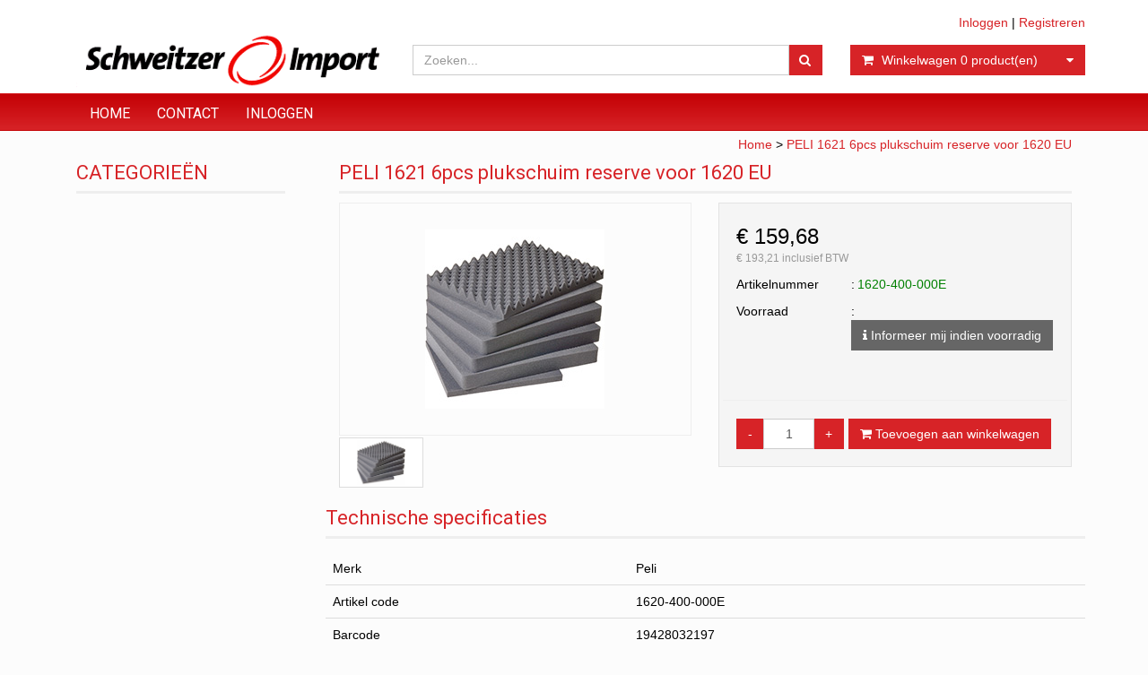

--- FILE ---
content_type: text/html; charset=UTF-8
request_url: https://www.schweitzerimport.nl/de/peli-1621-6pcs-plukschuim-reserve-voor-1620-eu/p573
body_size: 6947
content:
<!DOCTYPE html>
<html lang="de">
<head>
            <meta name="author" content="" />

        <meta charset="utf-8" /><meta http-equiv="X-UA-Compatible" content="IE=edge" /><meta name="viewport" content="width=device-width, initial-scale=1" />
        <meta name='description' content='Artikel informatie 1620-400-000E - PELI 1621 6pcs plukschuim reserve voor 1620 EU - schweitzerimport.nl' />
    <meta name='keywords' content='schweitzerimport.nl, 1620-400-000E, PELI 1621 6pcs plukschuim reserve voor 1620 EU' />
        <title>
            PELI 1621 6pcs plukschuim reserve voor 1620 EU         </title>

                
                        <link rel="apple-touch-icon" sizes="57x57" href="/images/favicon_schweitzer/apple-icon-57x57.png?ac=2026011910" />
    <link rel="apple-touch-icon" sizes="60x60" href="/images/favicon_schweitzer/apple-icon-60x60.png?ac=2026011910" />
    <link rel="apple-touch-icon" sizes="72x72" href="/images/favicon_schweitzer/apple-icon-72x72.png?ac=2026011910" />
    <link rel="apple-touch-icon" sizes="76x76" href="/images/favicon_schweitzer/apple-icon-76x76.png?ac=2026011910" />
    <link rel="apple-touch-icon" sizes="114x114" href="/images/favicon_schweitzer/apple-icon-114x114.png?ac=2026011910" />
    <link rel="apple-touch-icon" sizes="120x120" href="/images/favicon_schweitzer/apple-icon-120x120.png?ac=2026011910" />
    <link rel="apple-touch-icon" sizes="144x144" href="/images/favicon_schweitzer/apple-icon-144x144.png?ac=2026011910" />
    <link rel="apple-touch-icon" sizes="152x152" href="/images/favicon_schweitzer/apple-icon-152x152.png?ac=2026011910" />
    <link rel="apple-touch-icon" sizes="180x180" href="/images/favicon_schweitzer/apple-icon-180x180.png?ac=2026011910" />
    <link rel="icon" type="image/png" sizes="192x192"  href="/images/favicon_schweitzer/android-icon-192x192.png?ac=2026011910" />
    <link rel="icon" type="image/png" sizes="32x32" href="/images/favicon_schweitzer/favicon-32x32.png?ac=2026011910" />
    <link rel="icon" type="image/png" sizes="96x96" href="/images/favicon_schweitzer/favicon-96x96.png?ac=2026011910" />
    <link rel="icon" type="image/png" sizes="16x16" href="/images/favicon_schweitzer/favicon-16x16.png?ac=2026011910" />
    <meta name="msapplication-TileImage" content="/images/favicon_schweitzer/ms-icon-144x144.png?ac=2026011910" />
    <link rel="manifest" href="/images/favicon_schweitzer/manifest.json?ac=2026011910" />
    <meta name="msapplication-TileColor" content="#ffffff" />
    <meta name="theme-color" content="#ffffff" />
    

        <link rel="stylesheet" href="https://cdnjs.cloudflare.com/ajax/libs/twitter-bootstrap/3.3.4/css/bootstrap.min.css" integrity="sha256-8EtRe6XWoFEEhWiaPkLawAD1FkD9cbmGgEy6F46uQqU=" crossorigin="anonymous" />

        <link rel="stylesheet" href="https://cdnjs.cloudflare.com/ajax/libs/font-awesome/4.3.0/css/font-awesome.min.css" integrity="sha256-VBrFgheoreGl4pKmWgZh3J23pJrhNlSUOBek+8Z2Gv0=" crossorigin="anonymous" />

        <link href="/de/css/style.css?ac=2026011910" rel="stylesheet" />
            <link href="/de/pcss/style.css?ac=2026011910" rel="stylesheet" />
                <link href="/de/css/filter.css?ac=2026011910" rel="stylesheet" />
                <link href="/de/css/zeroPadding.css?ac=2026011910" rel="stylesheet">
            
                                    <link href="https://fonts.googleapis.com/css?family=Roboto" rel="stylesheet">
    <link href="https://fonts.googleapis.com/css?family=Roboto:300,400" rel="stylesheet">

        <script type='text/javascript'>
            var _urlPrefix = '/de';
        </script>

            <link rel="stylesheet" href="/de/css/productdetail.css?ac=2026011910">
    <link rel="stylesheet" href="/de/vendor/jquery-bar-rating/dist/themes/fontawesome-stars.css">
    <link rel="stylesheet" href="/de/vendor/rateyo_2.0.1/jquery.rateyo.css"/>

    <link rel="stylesheet" href="/de/vendor/PhotoSwipe/dist/photoswipe.css">
    <link rel="stylesheet" href="/de/vendor/PhotoSwipe/dist/default-skin/default-skin.css">

                <meta name="google-site-verification" content="RAMgXl1RTJf2qNlBxr8bWWW9vknsGpy0y96okk-tIRE" />
        
        
                    </head>
<body>
    <div class="main-page-container ">
    <header>
                    <div id="header-wrapper">
                <div class="container">
                                            <div class="row">
                            
                                <!-- Logo -->
                                                                                                    <div class="col-lg-4 col-md-3 col-sm-4 col-xs-6">
        <div class="well logo">
            <a href="/">
            </a>
        </div>
    </div>
                                <!-- End Logo -->

                                                                                                    <div class="col-lg-8 col-md-9 col-sm-8 col-xs-6 headerknoppen">
                                                                                <div class="headerknoppenmenu">
                                                                                                                                                <span><a href="/de/login">Inloggen</a></span>
                                                                                                            <span>|</span>
                                                        <span><a href="/de/registreren">Registreren</a></span>
                                                                                                                                                                                        </div>
                                                                            </div>
                                
                                <!-- Search Form -->
                                                                                                    <div class="col-lg-5 col-md-5 col-sm-8 col-xs-12 well-searchform">
                                        <div class="well">
                                            <form action="/de/zoeken" method="get" class="layout-header-searchform">
                                                <div class="input-group">
                                                    <input type="text" class="form-control input-search" name="zoekwoord"  placeholder="Zoeken..."/>
                                                    <span class="input-group-btn">
                                                            <button class="btn btn-default no-border-left" type="submit"><i class="fa fa-search"></i></button>
                                                        </span>
                                                </div>
                                            </form>
                                        </div>
                                    </div>
                                                                <!-- End Search Form -->

                                <!-- Shopping Cart List -->
                                                                                                    <div class="col-lg-3 col-md-4 col-sm-8 col-xs-12 well-shoppingcartblock">
                                        <div class="well">
                                            <div class="btn-group btn-group-cart shoppingcartblock">
                                                    <button class="form-control btn btn-default">
        <span class="pull-left"><i class="fa fa-shopping-cart"></i></span>
    <span class="pull-left">&nbsp;Winkelwagen <span class="shoppingcartlist-numarticles">0</span> product(en)</span>
    <span class="pull-right"><i class="fa fa-caret-down"></i></span>
</button>

                                            </div>
                                        </div>
                                    </div>
                                                                <!-- End Shopping Cart List -->
                                                    </div>
                                    </div>
            </div>
        
                                </header>

                                <!-- Navigation -->
    <nav class="navbar navbar-inverse" role="navigation">
        <div class="container">
            <div class="navbar-header">
                <button type="button" class="navbar-toggle" data-toggle="collapse" data-target=".navbar-ex1-collapse">
                    <span class="sr-only">Toggle navigation</span>
                    <span class="icon-bar"></span>
                    <span class="icon-bar"></span>
                    <span class="icon-bar"></span>
                </button>
                            </div>
            <div class="collapse navbar-collapse navbar-ex1-collapse newmenu">
                <ul class="nav navbar-nav">
                                            <li class="nav-dropdown visible-sm visible-xs">
                            <a href="#" class="dropdown-toggle" data-toggle="dropdown" data-submenu>
                                Assortiment <span class="caret"></span>
                            </a>
                            <ul class="dropdown-menu">
                                                                                                                                                    
                            </ul>
                        </li>

                                                                                    <li><a href="/de/" class="" >
                                                                        Home
                                                                    </a></li>
                                                                                                                <li><a href="/de/contact-informatie/t84" class="" >
                                                                        Contact
                                                                    </a></li>
                                                                                                                <li><a href="/de/login" class="" >
                                                                        Inloggen
                                                                    </a></li>
                                                                                        </ul>
            </div>
        </div>
    </nav>
    <!-- End Navigation -->

                
            
            <div class="container main-container crumbtrail-container">
            <div class="col-lg-12 col-md-12 col-sm-12 col-xs-12 ">
                <a href="/de/">Home</a>
                                    > <a href="/de/peli-1621-6pcs-plukschuim-reserve-voor-1620-eu/p573">PELI 1621 6pcs plukschuim reserve voor 1620 EU</a>
                            </div>
        </div>
                    <div class="container main-container productdetail-container">
        <div class="row">
                            <div class="col-lg-3 col-md-3 col-sm-12">
                        <!-- Categories -->
    <div class="col-lg-12 col-md-12 col-sm-6 hidden-sm hidden-xs catmenubox  catoverviewmenubox">
                    <div class="no-padding cat-header">
                <span class="title">CATEGORIE&Euml;N</span>
            </div>
                <div id="main_menu1">
            <div class="list-group panel panel-cat">
                                                            
                
                
                
                
                
                
                
                
                
                
                
                
                
                
                
                
                
                
                
                
    

            </div>
        </div>
    </div>

                        
    
<!-- End Categories -->

    

                </div>

                <div class="clearfix visible-sm"></div>
            
            <!-- Product Detail -->
            <div class="col-lg-9 col-md-9 col-sm-12">
                                <div itemscope itemtype="http://schema.org/Product">
                                                                <div class="col-lg-12 col-sm-12">
                            <h1 class="title"                                 itemprop="name"
                                    >PELI 1621 6pcs plukschuim reserve voor 1620 EU</h1>
                        </div>
                                        <div class="col-lg-12 col-sm-12 hero-feature productDetail">

                        <div class="row">
                            <div class="col-lg-6 col-md-6 col-sm-6">
                                                                                                                                    
                                <div class="my-gallery productDetail_main-image-gallery">
                                                                                                                                                                                                                                                                                                                                                                                                                                                                                                                                                                                                                                                                                                                                                    
                                        <figure id="imageFigure_573-1" class="isMainImage bigImage" style="" data-figureid="573">
                                            <a href="/media/images/pelican-1621-replacement-foam-1620-case-t9.jpg?1484727211?high" data-size="200x200">
                                                <img src="/media/images/pelican-1621-replacement-foam-1620-case-t9.jpg?1484727211" alt="" title="" style="max-width: 100%;" itemprop="image"/>
                                            </a>

                                                                                                                                                                                </figure>
                                                                    </div>
                                <!-- Thumbnail Image -->
                                <div itemscope itemtype="http://schema.org/ImageGallery">
                                                                            <div class="col-xs-3 product-thumb-image" style="height: 60px;">
                                            <div style="width: 100%; height: 100%; overflow:hidden;" itemprop="associatedMedia" itemscope itemtype="http://schema.org/ImageObject">
                                                <a href="/media/images/pelican-1621-replacement-foam-1620-case-t9.jpg?1484727211" class="thumbnail thumbnailImages thumbnailPhotoswipe" data-imageid="573-1" itemprop="contentUrl">
                                                    <img src="/media/thumbs/thumb/thumb_pelican-1621-replacement-foam-1620-case-t9.jpg?1484727211" alt="" itemprop="thumbnail">
                                                </a>
                                            </div>
                                        </div>
                                    
                                                                                                                                                </div>
                            </div>

                            <div class="visible-xs">
                                <div class="clearfix"></div>
                            </div>

                                                            <div class="col-lg-6 col-md-6 col-sm-6">
                                                                            <div class="well product-short-detail">
                                            <div class="row">
                                                                                                                                                                                                                
                                                                                                                                                                                                                                                    <div class="productdetail-prices the-list">
                                                                                                                                                                                                                                                                                                    <h3 class="col-xs-12">
                                                                                                                                                                                                                                                                                                                                                        &euro;&nbsp;159,68
                                                                                                                                                                                                                                                                                                                                                                                                                            </h3>
                                                                                                                                                            <span style="font-size:12px;margin-left:15px;color:#999;">
                                                                                                                                                                                                                                                &euro;&nbsp;193,21
                                                                                                                                                                inclusief BTW
                                                                                                                                                        </span>
                                                                                                                                                                                                                                                                                            </div>
                                                            
                                                                                                                
                                                                                                            <div class="productdetail-articlecode the-list">
                                                            <div class="col-xs-4">Artikelnummer</div>
                                                            <div class="col-xs-8">
                                                                                                                                    <span class="green"
                                                                                                                                                    itemprop="mpn"
                                                                                                                                            >1620-400-000E</span>
                                                                
                                                            </div>
                                                        </div>
                                                    
                                                                                                                                                                        <div class="the-list product-short-detail-voorraadbox">
                                                                <div class="col-xs-4">Voorraad</div>
                                                                                                                                    <div class="col-xs-8">
                                                                                                                                                                <button type="button" class="inpanelButton bluebtn bewerkgegevensknop btn btn-info" data-toggle="modal" data-target="#VoorraadnotificatieModal">
            <i class="fa fa-info"></i> Informeer mij indien voorradig
        </button>
                                                                                                                                                </div>
                                                                                                                            </div>
                                                                                                            

                                                                                                                                                                                <div class="clearfix"></div>
                                                                                                                    <hr/>
                                                            <div class="col-xs-12 input-qty-detail">
                                                                                                                                                                                                                                                                                        <input type="text" class="form-control input-qty text-center" value="1" id="amount">
                                                                                                                                            
                                                                                                                                            <button class="btn btn-primary pull-left" onclick="addArticle(573);" id="addToCartBtn">
                                                                            <i class="fa fa-shopping-cart"></i> Toevoegen aan winkelwagen
                                                                        </button>
                                                                                                                                                                                                </div>
                                                                                                            
                                                        <div class="clearfix"></div>
                                                                                            </div>
                                        </div>
                                                                    </div>
                            
                                                                                                <div style="float: right; margin-right: 15px;" class="addthis_toolbox addthis_default_style addthis_32x32_style">
                                        <a class="addthis_button_preferred_1"></a>
                                        <a class="addthis_button_preferred_2"></a>
                                        <a class="addthis_button_preferred_3"></a>
                                        <a class="addthis_button_preferred_4"></a>
                                        <a class="addthis_button_compact"></a>
                                    </div>
                                    <script type="text/javascript" src="//s7.addthis.com/js/300/addthis_widget.js#pubid=xa-4f0c254f1302adf8"></script>
                                                                                        <div class="clearfix"></div><br clear="all"/>

                                                                    
                <span class="productdetail_contenttile">Technische specificaties</span>
        
        <div class="productdetail_contenttext">
            <table class="table">
                <tbody>
                                            <tr>
                            <td width="40%">Merk</td>
                            <td>Peli</td>
                        </tr>
                                            <tr>
                            <td width="40%">Artikel code</td>
                            <td>1620-400-000E</td>
                        </tr>
                                            <tr>
                            <td width="40%">Barcode</td>
                            <td>19428032197</td>
                        </tr>
                                            <tr>
                            <td width="40%">Garantie</td>
                            <td>NVT</td>
                        </tr>
                                    </tbody>
            </table>
        </div>
                
                        <img src="/images/kofferafmetingen.jpg" alt="koffer afmetingen" style="max-width:100%">
                
                                                                                                                </div>

                    </div>
                    <div class="clearfix"></div>
                    
                                                                
                    
                                    </div>
                
                <!--REVIEWS-->
                
                <!--/ REVIEWS-->
            </div>
            <!-- End Product Detail -->


        </div>
    </div>

    <div class="pswp" tabindex="-1" role="dialog" aria-hidden="true">
    <div class="pswp__bg"></div>
    <div class="pswp__scroll-wrap">
        <div class="pswp__container">
            <div class="pswp__item"></div>
            <div class="pswp__item"></div>
            <div class="pswp__item"></div>
        </div>
        <div class="pswp__ui pswp__ui--hidden">
            <div class="pswp__top-bar">
                <div class="pswp__counter"></div>
                <button class="pswp__button pswp__button--close" title="Close (Esc)"></button>
                <button class="pswp__button pswp__button--fs" title="Toggle fullscreen"></button>
                <button class="pswp__button pswp__button--zoom" title="Zoom in/out"></button>
                <div class="pswp__preloader">
                    <div class="pswp__preloader__icn">
                      <div class="pswp__preloader__cut">
                        <div class="pswp__preloader__donut"></div>
                      </div>
                    </div>
                </div>
            </div>
            <div class="pswp__share-modal pswp__share-modal--hidden pswp__single-tap">
                <div class="pswp__share-tooltip"></div> 
            </div>
            <button class="pswp__button pswp__button--arrow--left" title="Previous (arrow left)">
            </button>
            <button class="pswp__button pswp__button--arrow--right" title="Next (arrow right)">
            </button>
            <div class="pswp__caption">
                <div class="pswp__caption__center"></div>
            </div>
        </div>
    </div>
</div>


    
    <div class="modal fade" id="VoorraadnotificatieModal" tabindex="-1" role="dialog" aria-labelledby="VoorraadnotificatieModalLabel" aria-hidden="true">
    <div class="modal-dialog">
        <div class="modal-content">
            <div class="modal-header">
                <button type="button" class="close" data-dismiss="modal" aria-label="Close"><span aria-hidden="true">&times;</span></button>
                <h4 class="modal-title" id="VoorraadnotificatieModalLabel">Informatie aanvragen</h4>
            </div>
            <form method="POST" action="" id="voorraadnotificatieform">     
                <input type="hidden" name="voorraadnotificatieArtikelID" value="573" />
                <div class="form-group col-md-12">
                    <span class="error" id="infoError" style="display: none;"></span>
                    <div id="infoContainer">
                        <div class="form-group">
                            <label class="control-label switchLabel">Naam *</label>
                            <input id="infoNaam" name="infoNaam" type="text" placeholder="" value="" class="form-control" aria-required="true" aria-invalid="true">
                        </div>
                        <div class="form-group">
                            <label class="control-label switchLabel">Telefoon nr.</label>
                            <input id="infoTelefoon" name="infoTelefoon" type="text" placeholder="" value="" class="form-control" aria-required="true" aria-invalid="true">
                        </div>
                        <div class="form-group">
                            <label class="control-label switchLabel">E-mailadres *</label>
                            <input id="infoEmail" name="infoEmail" type="text" placeholder="" value="" class="form-control" aria-required="true" aria-invalid="true">
                        </div>
                        <div class="form-group">
                            <label class="control-label switchLabel">Opmerking</label>
                            <textarea id="infoOpmerking" name="infoOpmerking" class="form-control" aria-invalid="true"></textarea>
                        </div>
                        
                        <div class="form-group">
                                <div class="g-recaptcha" data-sitekey="6LcKhQ0TAAAAAImLCKumOWbrrjelcnYeHZT_0D3J"></div>
    <br clear="all">

                        </div>
                        
                    </div>
                </div>
                <div class="modal-footer">
                    <div class="form-group col-md-6"> 
                        <button class="btn bluebtn btn-block btn-VoorraadNotifictieClose" data-dismiss="modal">Sluiten</button>
                    </div>
                    <div class="form-group col-md-6"> 
                        <button class="btn btn-primary bluebtn btn-block verstuurVoorraadNotificatieBtn">Verstuur aanvraag</button>
                    </div>
                </div>
            </form>
        </div>
    </div>
</div>
 
    
</div>
    <footer>
                <div class="container">
                                                                        
                                                <div style="" class="col-md-12 col-sm-12 col-sm-12 footer-col">
                                                                                    <h4>Contact</h4>
                                                                            <div class="">
                            <div class="row"><!-- BASIS SNIPPET --><div class="col-md-12 tinyMCE_edit mce-content-body" id="mce_0"><p><strong>PM Networking</strong><br>Stationsstraat 1a<br>1506 DA Zaandam<br>Nederland</p><p>Tel. 075 6811 611<br></p><p><a href="mailto:support@pmnetworking.nl" data-mce-href="mailto:support@pmnetworking.nl">support@pmnetworking.nl</a></p></div><input type="hidden" name="mce_0"><input type="hidden" name="mce_0"></div>
                        </div>
                    </div>
                                                                            </div>
        <div class="navbar-inverse text-center copyright">
                            Copyright &copy; 2026 <a href="https://www.pmnetworking.nl/pm-coded/real-time-webshop-platform/" target="_blank">Webshop ontwikkeling door PM Networking</a>. All rights reserved
                    </div>
    </footer>

    <a href="#top" class="back-top text-center" onclick="jQuery('body,html').animate({scrollTop: 0}, 500); return false;">
        <i class="fa fa-angle-double-up"></i>
    </a>

    
    <script src="https://cdnjs.cloudflare.com/ajax/libs/jquery/1.11.2/jquery.min.js" integrity="sha256-1OxYPHYEAB+HIz0f4AdsvZCfFaX4xrTD9d2BtGLXnTI=" crossorigin="anonymous"></script>
    <script>
        if (!window.jQuery) document.write('<script src="/de/js/jquery.js"><\/script>');
    </script>

    <script src="https://cdnjs.cloudflare.com/ajax/libs/twitter-bootstrap/3.3.4/js/bootstrap.min.js" integrity="sha256-JnqDCSpf1uxft0a84S1ECr038dZJwHL2U+F9DIAOtkc=" crossorigin="anonymous"></script>
    <script>
        if (!typeof jQuery().emulateTransitionEnd == 'function') document.write('<script src="/de/js/bootstrap.js"><\/script>');
    </script>

    <script src="https://cdnjs.cloudflare.com/ajax/libs/bootstrap-touchspin/3.0.1/jquery.bootstrap-touchspin.min.js" integrity="sha256-wq7yednNlyzTupxefuJ03hm+WrkskEX0mWl7A0U5Zsg=" crossorigin="anonymous"></script>

    <script src="https://cdnjs.cloudflare.com/ajax/libs/jquery-zoom/1.7.14/jquery.zoom.min.js" integrity="sha256-ChE5elIBiF+OegH0qCLH/rPp2DT+lxbiVWSkRFrQXUI=" crossorigin="anonymous"></script>
        <script src="https://cdnjs.cloudflare.com/ajax/libs/bootstrap-submenu/2.0.2/js/bootstrap-submenu.min.js" integrity="sha256-v+07oaEwxcUlrsLyrJpbqdIeQfwArFgMExfu4x7MW/A=" crossorigin="anonymous"></script>

        <script src="/de/js/filter.js?ac=2026011910" defer></script>
    
    
    
    

    <script type="text/javascript">
        jQuery(document).ready(function() {
            if (jQuery('.input-qty').length) {
                jQuery('.input-qty').TouchSpin({
                    max: 100000
                });
                if(jQuery('.input-qty[disabled]').length) {
                    jQuery('.input-qty[disabled]').parent().find('.input-group-btn button').prop('disabled', true);
                }
            }
        });
    </script>

    <script type="text/javascript">
        jQuery(document).ready(function() {
            jQuery('[data-submenu]').submenupicker();
            jQuery('[data-toggle="tooltip"]').tooltip();

                        jQuery('ul.nav li.nav-dropdown').hover(function() {
                if (jQuery(window).width() >= 768) {
                    jQuery(this).addClass('open');
                }
            }, function() {
                if (jQuery(window).width() >= 768) {
                    jQuery(this).removeClass('open');
                }
            });
            

            jQuery(window).scroll(function() {
                if (jQuery(this).scrollTop()>70) {
                    jQuery('.back-top').fadeIn();
                }
                else {
                    jQuery('.back-top').fadeOut();
                }
            });

            jQuery('.have-sub .panel-title').append('<i class="fa fa-caret-right"></i>');
            jQuery('.have-sub a').on('click',function(){
                jQuery('.have-sub .panel-title a').not(this).next('i').removeClass('fa-caret-down');
                jQuery('.have-sub .panel-title a').not(this).next('i').addClass('fa-caret-right');
                jQuery(this).next('i').toggleClass('fa-caret-right fa-caret-down');
            });
            jQuery('.product-loader').hide();
            jQuery('.product-thumb-image a').on('click',function(){
                var thumb = jQuery(this).attr('href');
                jQuery('.product-loader').show();
                jQuery('.product-main-image img').attr('src',thumb);
                jQuery('.product-main-image img').load(function(){
                    jQuery('.product-loader').hide();
                });
                return false;
            });
        });

        var bumpIt = function() {
                                    jQuery('body').css('margin-bottom', jQuery('footer').height());
                                },
            didResize = false;

        bumpIt();

        jQuery(window).resize(function() {
            didResize = true;
        });
        setInterval(function() {
            if(didResize) {
                didResize = false;
                bumpIt();
            }
        }, 250);
    </script>

            
        
        <script type="text/javascript">
            var google_tag_params = {
                ecomm_prodid: '',
                ecomm_pagetype: '',
                ecomm_totalvalue: ''            };
            
        </script>
    
            
        
                            <script src="/de/vendor/PhotoSwipe/dist/photoswipe.min.js"></script>
        <script src="/de/vendor/PhotoSwipe/dist/photoswipe-ui-default.min.js"></script>
        <script src="/de/js/photoswipe_call.js?ac=2026011910"></script>
    
            
            <div class="modal fade bs-example-modal-sm" tabindex="-1" role="dialog" aria-labelledby="mySmallModalLabel" aria-hidden="true" id="bootstrapModal">
            <div class="modal-dialog modal-sm2">
                <div class="modal-content">
                    <div class="modal-header">
                        <h4 class="modal-title" id="mySmallModalLabel"> <div id="modalTitle"> </div><a class="anchorjs-link" href="#mySmallModalLabel"><span class="anchorjs-icon"></span></a></h4>
                    </div>
                    <div class="modal-body">
                        <div id="modalContent"></div>
                    </div>
                </div>
            </div>
        </div>
    
    <script src="/de/js/cart.js?ac=2026011910"></script>
    <script src="/de/vendor/jquery-bar-rating/jquery.barrating.js"></script>

    <script type="text/javascript" src="/de/vendor/jQuery-Validation/1.13.1/min.js"></script>
    <script src="/de/js/review.js?ac=2026011910"></script>
    <script src="/de/js/productdetail.js?ac=2026011910"></script>
                            
        <script src='https://www.google.com/recaptcha/api.js?hl=de'></script>
    <script type="text/javascript">
        var RecaptchaOptions = {
            lang: 'de'
        };
    </script>


    <script type='text/javascript'>
                
        var term_popup_verderwinkelen = 'Verder\u0020winkelen';
        var term_popup_naarwinkelwagen = 'Naar\u0020winkelwagen';
        var term_popup_toegevoegd = 'Het\u0020artikel\u0020is\u0020in\u0020uw\u0020winkelwagen\u0020geplaatst.';
        var term_popup_mislukt = 'Het\u0020artikel\u0020is\u0020niet\u0020in\u0020uw\u0020winkelwagen\u0020geplaatst.\u003Cbr\u003EProbeert\u0020u\u0020het\u0020nogmaals.';
        var term_popup_titelgelukt = 'Bestellen\u0020gelukt';

            </script>

    
    
    <script type='text/javascript'>   
        jQuery(document).ready(function () {
            var validator = jQuery('#voorraadnotificatieform').validate({
            ignore: 'input[type="button"],input[type="submit"]',
                rules: {
                    infoEmail: {
                        required: true,
                        email: true
                    },
                    infoNaam: {
                        required: true
                    }
                },
                messages: {
                    'infoEmail': {
                        required: "Verplicht",
                        email: "E-mail adres is onjuist"
                    },
                    'infoNaam': {
                        required: "Verplicht"
                    },
                },
                submitHandler : function (form) {
                    jQuery.post(_urlPrefix + '/ajax/diversen?page=verwerkVoorraadnotificatie', jQuery('#voorraadnotificatieform').serialize()).done(function(data) {
                        var response = JSON.parse(data);
                        if(!response.error) {
                            jQuery('form#voorraadnotificatieform #infoContainer').html(response.html);
                            jQuery('form#voorraadnotificatieform #infoError').hide();
                            jQuery('form#voorraadnotificatieform .verstuurVoorraadNotificatieBtn').hide();
                        }
                        else {
                            jQuery('form#voorraadnotificatieform #infoError').show();
                            jQuery('form#voorraadnotificatieform #infoError').html(response.html);
                        }
                    });
                }
            });
        });
    </script>

    

    
    </body>
</html>

--- FILE ---
content_type: text/html; charset=utf-8
request_url: https://www.google.com/recaptcha/api2/anchor?ar=1&k=6LcKhQ0TAAAAAImLCKumOWbrrjelcnYeHZT_0D3J&co=aHR0cHM6Ly93d3cuc2Nod2VpdHplcmltcG9ydC5ubDo0NDM.&hl=de&v=PoyoqOPhxBO7pBk68S4YbpHZ&size=normal&anchor-ms=20000&execute-ms=30000&cb=4bddufc5l4dl
body_size: 49736
content:
<!DOCTYPE HTML><html dir="ltr" lang="de"><head><meta http-equiv="Content-Type" content="text/html; charset=UTF-8">
<meta http-equiv="X-UA-Compatible" content="IE=edge">
<title>reCAPTCHA</title>
<style type="text/css">
/* cyrillic-ext */
@font-face {
  font-family: 'Roboto';
  font-style: normal;
  font-weight: 400;
  font-stretch: 100%;
  src: url(//fonts.gstatic.com/s/roboto/v48/KFO7CnqEu92Fr1ME7kSn66aGLdTylUAMa3GUBHMdazTgWw.woff2) format('woff2');
  unicode-range: U+0460-052F, U+1C80-1C8A, U+20B4, U+2DE0-2DFF, U+A640-A69F, U+FE2E-FE2F;
}
/* cyrillic */
@font-face {
  font-family: 'Roboto';
  font-style: normal;
  font-weight: 400;
  font-stretch: 100%;
  src: url(//fonts.gstatic.com/s/roboto/v48/KFO7CnqEu92Fr1ME7kSn66aGLdTylUAMa3iUBHMdazTgWw.woff2) format('woff2');
  unicode-range: U+0301, U+0400-045F, U+0490-0491, U+04B0-04B1, U+2116;
}
/* greek-ext */
@font-face {
  font-family: 'Roboto';
  font-style: normal;
  font-weight: 400;
  font-stretch: 100%;
  src: url(//fonts.gstatic.com/s/roboto/v48/KFO7CnqEu92Fr1ME7kSn66aGLdTylUAMa3CUBHMdazTgWw.woff2) format('woff2');
  unicode-range: U+1F00-1FFF;
}
/* greek */
@font-face {
  font-family: 'Roboto';
  font-style: normal;
  font-weight: 400;
  font-stretch: 100%;
  src: url(//fonts.gstatic.com/s/roboto/v48/KFO7CnqEu92Fr1ME7kSn66aGLdTylUAMa3-UBHMdazTgWw.woff2) format('woff2');
  unicode-range: U+0370-0377, U+037A-037F, U+0384-038A, U+038C, U+038E-03A1, U+03A3-03FF;
}
/* math */
@font-face {
  font-family: 'Roboto';
  font-style: normal;
  font-weight: 400;
  font-stretch: 100%;
  src: url(//fonts.gstatic.com/s/roboto/v48/KFO7CnqEu92Fr1ME7kSn66aGLdTylUAMawCUBHMdazTgWw.woff2) format('woff2');
  unicode-range: U+0302-0303, U+0305, U+0307-0308, U+0310, U+0312, U+0315, U+031A, U+0326-0327, U+032C, U+032F-0330, U+0332-0333, U+0338, U+033A, U+0346, U+034D, U+0391-03A1, U+03A3-03A9, U+03B1-03C9, U+03D1, U+03D5-03D6, U+03F0-03F1, U+03F4-03F5, U+2016-2017, U+2034-2038, U+203C, U+2040, U+2043, U+2047, U+2050, U+2057, U+205F, U+2070-2071, U+2074-208E, U+2090-209C, U+20D0-20DC, U+20E1, U+20E5-20EF, U+2100-2112, U+2114-2115, U+2117-2121, U+2123-214F, U+2190, U+2192, U+2194-21AE, U+21B0-21E5, U+21F1-21F2, U+21F4-2211, U+2213-2214, U+2216-22FF, U+2308-230B, U+2310, U+2319, U+231C-2321, U+2336-237A, U+237C, U+2395, U+239B-23B7, U+23D0, U+23DC-23E1, U+2474-2475, U+25AF, U+25B3, U+25B7, U+25BD, U+25C1, U+25CA, U+25CC, U+25FB, U+266D-266F, U+27C0-27FF, U+2900-2AFF, U+2B0E-2B11, U+2B30-2B4C, U+2BFE, U+3030, U+FF5B, U+FF5D, U+1D400-1D7FF, U+1EE00-1EEFF;
}
/* symbols */
@font-face {
  font-family: 'Roboto';
  font-style: normal;
  font-weight: 400;
  font-stretch: 100%;
  src: url(//fonts.gstatic.com/s/roboto/v48/KFO7CnqEu92Fr1ME7kSn66aGLdTylUAMaxKUBHMdazTgWw.woff2) format('woff2');
  unicode-range: U+0001-000C, U+000E-001F, U+007F-009F, U+20DD-20E0, U+20E2-20E4, U+2150-218F, U+2190, U+2192, U+2194-2199, U+21AF, U+21E6-21F0, U+21F3, U+2218-2219, U+2299, U+22C4-22C6, U+2300-243F, U+2440-244A, U+2460-24FF, U+25A0-27BF, U+2800-28FF, U+2921-2922, U+2981, U+29BF, U+29EB, U+2B00-2BFF, U+4DC0-4DFF, U+FFF9-FFFB, U+10140-1018E, U+10190-1019C, U+101A0, U+101D0-101FD, U+102E0-102FB, U+10E60-10E7E, U+1D2C0-1D2D3, U+1D2E0-1D37F, U+1F000-1F0FF, U+1F100-1F1AD, U+1F1E6-1F1FF, U+1F30D-1F30F, U+1F315, U+1F31C, U+1F31E, U+1F320-1F32C, U+1F336, U+1F378, U+1F37D, U+1F382, U+1F393-1F39F, U+1F3A7-1F3A8, U+1F3AC-1F3AF, U+1F3C2, U+1F3C4-1F3C6, U+1F3CA-1F3CE, U+1F3D4-1F3E0, U+1F3ED, U+1F3F1-1F3F3, U+1F3F5-1F3F7, U+1F408, U+1F415, U+1F41F, U+1F426, U+1F43F, U+1F441-1F442, U+1F444, U+1F446-1F449, U+1F44C-1F44E, U+1F453, U+1F46A, U+1F47D, U+1F4A3, U+1F4B0, U+1F4B3, U+1F4B9, U+1F4BB, U+1F4BF, U+1F4C8-1F4CB, U+1F4D6, U+1F4DA, U+1F4DF, U+1F4E3-1F4E6, U+1F4EA-1F4ED, U+1F4F7, U+1F4F9-1F4FB, U+1F4FD-1F4FE, U+1F503, U+1F507-1F50B, U+1F50D, U+1F512-1F513, U+1F53E-1F54A, U+1F54F-1F5FA, U+1F610, U+1F650-1F67F, U+1F687, U+1F68D, U+1F691, U+1F694, U+1F698, U+1F6AD, U+1F6B2, U+1F6B9-1F6BA, U+1F6BC, U+1F6C6-1F6CF, U+1F6D3-1F6D7, U+1F6E0-1F6EA, U+1F6F0-1F6F3, U+1F6F7-1F6FC, U+1F700-1F7FF, U+1F800-1F80B, U+1F810-1F847, U+1F850-1F859, U+1F860-1F887, U+1F890-1F8AD, U+1F8B0-1F8BB, U+1F8C0-1F8C1, U+1F900-1F90B, U+1F93B, U+1F946, U+1F984, U+1F996, U+1F9E9, U+1FA00-1FA6F, U+1FA70-1FA7C, U+1FA80-1FA89, U+1FA8F-1FAC6, U+1FACE-1FADC, U+1FADF-1FAE9, U+1FAF0-1FAF8, U+1FB00-1FBFF;
}
/* vietnamese */
@font-face {
  font-family: 'Roboto';
  font-style: normal;
  font-weight: 400;
  font-stretch: 100%;
  src: url(//fonts.gstatic.com/s/roboto/v48/KFO7CnqEu92Fr1ME7kSn66aGLdTylUAMa3OUBHMdazTgWw.woff2) format('woff2');
  unicode-range: U+0102-0103, U+0110-0111, U+0128-0129, U+0168-0169, U+01A0-01A1, U+01AF-01B0, U+0300-0301, U+0303-0304, U+0308-0309, U+0323, U+0329, U+1EA0-1EF9, U+20AB;
}
/* latin-ext */
@font-face {
  font-family: 'Roboto';
  font-style: normal;
  font-weight: 400;
  font-stretch: 100%;
  src: url(//fonts.gstatic.com/s/roboto/v48/KFO7CnqEu92Fr1ME7kSn66aGLdTylUAMa3KUBHMdazTgWw.woff2) format('woff2');
  unicode-range: U+0100-02BA, U+02BD-02C5, U+02C7-02CC, U+02CE-02D7, U+02DD-02FF, U+0304, U+0308, U+0329, U+1D00-1DBF, U+1E00-1E9F, U+1EF2-1EFF, U+2020, U+20A0-20AB, U+20AD-20C0, U+2113, U+2C60-2C7F, U+A720-A7FF;
}
/* latin */
@font-face {
  font-family: 'Roboto';
  font-style: normal;
  font-weight: 400;
  font-stretch: 100%;
  src: url(//fonts.gstatic.com/s/roboto/v48/KFO7CnqEu92Fr1ME7kSn66aGLdTylUAMa3yUBHMdazQ.woff2) format('woff2');
  unicode-range: U+0000-00FF, U+0131, U+0152-0153, U+02BB-02BC, U+02C6, U+02DA, U+02DC, U+0304, U+0308, U+0329, U+2000-206F, U+20AC, U+2122, U+2191, U+2193, U+2212, U+2215, U+FEFF, U+FFFD;
}
/* cyrillic-ext */
@font-face {
  font-family: 'Roboto';
  font-style: normal;
  font-weight: 500;
  font-stretch: 100%;
  src: url(//fonts.gstatic.com/s/roboto/v48/KFO7CnqEu92Fr1ME7kSn66aGLdTylUAMa3GUBHMdazTgWw.woff2) format('woff2');
  unicode-range: U+0460-052F, U+1C80-1C8A, U+20B4, U+2DE0-2DFF, U+A640-A69F, U+FE2E-FE2F;
}
/* cyrillic */
@font-face {
  font-family: 'Roboto';
  font-style: normal;
  font-weight: 500;
  font-stretch: 100%;
  src: url(//fonts.gstatic.com/s/roboto/v48/KFO7CnqEu92Fr1ME7kSn66aGLdTylUAMa3iUBHMdazTgWw.woff2) format('woff2');
  unicode-range: U+0301, U+0400-045F, U+0490-0491, U+04B0-04B1, U+2116;
}
/* greek-ext */
@font-face {
  font-family: 'Roboto';
  font-style: normal;
  font-weight: 500;
  font-stretch: 100%;
  src: url(//fonts.gstatic.com/s/roboto/v48/KFO7CnqEu92Fr1ME7kSn66aGLdTylUAMa3CUBHMdazTgWw.woff2) format('woff2');
  unicode-range: U+1F00-1FFF;
}
/* greek */
@font-face {
  font-family: 'Roboto';
  font-style: normal;
  font-weight: 500;
  font-stretch: 100%;
  src: url(//fonts.gstatic.com/s/roboto/v48/KFO7CnqEu92Fr1ME7kSn66aGLdTylUAMa3-UBHMdazTgWw.woff2) format('woff2');
  unicode-range: U+0370-0377, U+037A-037F, U+0384-038A, U+038C, U+038E-03A1, U+03A3-03FF;
}
/* math */
@font-face {
  font-family: 'Roboto';
  font-style: normal;
  font-weight: 500;
  font-stretch: 100%;
  src: url(//fonts.gstatic.com/s/roboto/v48/KFO7CnqEu92Fr1ME7kSn66aGLdTylUAMawCUBHMdazTgWw.woff2) format('woff2');
  unicode-range: U+0302-0303, U+0305, U+0307-0308, U+0310, U+0312, U+0315, U+031A, U+0326-0327, U+032C, U+032F-0330, U+0332-0333, U+0338, U+033A, U+0346, U+034D, U+0391-03A1, U+03A3-03A9, U+03B1-03C9, U+03D1, U+03D5-03D6, U+03F0-03F1, U+03F4-03F5, U+2016-2017, U+2034-2038, U+203C, U+2040, U+2043, U+2047, U+2050, U+2057, U+205F, U+2070-2071, U+2074-208E, U+2090-209C, U+20D0-20DC, U+20E1, U+20E5-20EF, U+2100-2112, U+2114-2115, U+2117-2121, U+2123-214F, U+2190, U+2192, U+2194-21AE, U+21B0-21E5, U+21F1-21F2, U+21F4-2211, U+2213-2214, U+2216-22FF, U+2308-230B, U+2310, U+2319, U+231C-2321, U+2336-237A, U+237C, U+2395, U+239B-23B7, U+23D0, U+23DC-23E1, U+2474-2475, U+25AF, U+25B3, U+25B7, U+25BD, U+25C1, U+25CA, U+25CC, U+25FB, U+266D-266F, U+27C0-27FF, U+2900-2AFF, U+2B0E-2B11, U+2B30-2B4C, U+2BFE, U+3030, U+FF5B, U+FF5D, U+1D400-1D7FF, U+1EE00-1EEFF;
}
/* symbols */
@font-face {
  font-family: 'Roboto';
  font-style: normal;
  font-weight: 500;
  font-stretch: 100%;
  src: url(//fonts.gstatic.com/s/roboto/v48/KFO7CnqEu92Fr1ME7kSn66aGLdTylUAMaxKUBHMdazTgWw.woff2) format('woff2');
  unicode-range: U+0001-000C, U+000E-001F, U+007F-009F, U+20DD-20E0, U+20E2-20E4, U+2150-218F, U+2190, U+2192, U+2194-2199, U+21AF, U+21E6-21F0, U+21F3, U+2218-2219, U+2299, U+22C4-22C6, U+2300-243F, U+2440-244A, U+2460-24FF, U+25A0-27BF, U+2800-28FF, U+2921-2922, U+2981, U+29BF, U+29EB, U+2B00-2BFF, U+4DC0-4DFF, U+FFF9-FFFB, U+10140-1018E, U+10190-1019C, U+101A0, U+101D0-101FD, U+102E0-102FB, U+10E60-10E7E, U+1D2C0-1D2D3, U+1D2E0-1D37F, U+1F000-1F0FF, U+1F100-1F1AD, U+1F1E6-1F1FF, U+1F30D-1F30F, U+1F315, U+1F31C, U+1F31E, U+1F320-1F32C, U+1F336, U+1F378, U+1F37D, U+1F382, U+1F393-1F39F, U+1F3A7-1F3A8, U+1F3AC-1F3AF, U+1F3C2, U+1F3C4-1F3C6, U+1F3CA-1F3CE, U+1F3D4-1F3E0, U+1F3ED, U+1F3F1-1F3F3, U+1F3F5-1F3F7, U+1F408, U+1F415, U+1F41F, U+1F426, U+1F43F, U+1F441-1F442, U+1F444, U+1F446-1F449, U+1F44C-1F44E, U+1F453, U+1F46A, U+1F47D, U+1F4A3, U+1F4B0, U+1F4B3, U+1F4B9, U+1F4BB, U+1F4BF, U+1F4C8-1F4CB, U+1F4D6, U+1F4DA, U+1F4DF, U+1F4E3-1F4E6, U+1F4EA-1F4ED, U+1F4F7, U+1F4F9-1F4FB, U+1F4FD-1F4FE, U+1F503, U+1F507-1F50B, U+1F50D, U+1F512-1F513, U+1F53E-1F54A, U+1F54F-1F5FA, U+1F610, U+1F650-1F67F, U+1F687, U+1F68D, U+1F691, U+1F694, U+1F698, U+1F6AD, U+1F6B2, U+1F6B9-1F6BA, U+1F6BC, U+1F6C6-1F6CF, U+1F6D3-1F6D7, U+1F6E0-1F6EA, U+1F6F0-1F6F3, U+1F6F7-1F6FC, U+1F700-1F7FF, U+1F800-1F80B, U+1F810-1F847, U+1F850-1F859, U+1F860-1F887, U+1F890-1F8AD, U+1F8B0-1F8BB, U+1F8C0-1F8C1, U+1F900-1F90B, U+1F93B, U+1F946, U+1F984, U+1F996, U+1F9E9, U+1FA00-1FA6F, U+1FA70-1FA7C, U+1FA80-1FA89, U+1FA8F-1FAC6, U+1FACE-1FADC, U+1FADF-1FAE9, U+1FAF0-1FAF8, U+1FB00-1FBFF;
}
/* vietnamese */
@font-face {
  font-family: 'Roboto';
  font-style: normal;
  font-weight: 500;
  font-stretch: 100%;
  src: url(//fonts.gstatic.com/s/roboto/v48/KFO7CnqEu92Fr1ME7kSn66aGLdTylUAMa3OUBHMdazTgWw.woff2) format('woff2');
  unicode-range: U+0102-0103, U+0110-0111, U+0128-0129, U+0168-0169, U+01A0-01A1, U+01AF-01B0, U+0300-0301, U+0303-0304, U+0308-0309, U+0323, U+0329, U+1EA0-1EF9, U+20AB;
}
/* latin-ext */
@font-face {
  font-family: 'Roboto';
  font-style: normal;
  font-weight: 500;
  font-stretch: 100%;
  src: url(//fonts.gstatic.com/s/roboto/v48/KFO7CnqEu92Fr1ME7kSn66aGLdTylUAMa3KUBHMdazTgWw.woff2) format('woff2');
  unicode-range: U+0100-02BA, U+02BD-02C5, U+02C7-02CC, U+02CE-02D7, U+02DD-02FF, U+0304, U+0308, U+0329, U+1D00-1DBF, U+1E00-1E9F, U+1EF2-1EFF, U+2020, U+20A0-20AB, U+20AD-20C0, U+2113, U+2C60-2C7F, U+A720-A7FF;
}
/* latin */
@font-face {
  font-family: 'Roboto';
  font-style: normal;
  font-weight: 500;
  font-stretch: 100%;
  src: url(//fonts.gstatic.com/s/roboto/v48/KFO7CnqEu92Fr1ME7kSn66aGLdTylUAMa3yUBHMdazQ.woff2) format('woff2');
  unicode-range: U+0000-00FF, U+0131, U+0152-0153, U+02BB-02BC, U+02C6, U+02DA, U+02DC, U+0304, U+0308, U+0329, U+2000-206F, U+20AC, U+2122, U+2191, U+2193, U+2212, U+2215, U+FEFF, U+FFFD;
}
/* cyrillic-ext */
@font-face {
  font-family: 'Roboto';
  font-style: normal;
  font-weight: 900;
  font-stretch: 100%;
  src: url(//fonts.gstatic.com/s/roboto/v48/KFO7CnqEu92Fr1ME7kSn66aGLdTylUAMa3GUBHMdazTgWw.woff2) format('woff2');
  unicode-range: U+0460-052F, U+1C80-1C8A, U+20B4, U+2DE0-2DFF, U+A640-A69F, U+FE2E-FE2F;
}
/* cyrillic */
@font-face {
  font-family: 'Roboto';
  font-style: normal;
  font-weight: 900;
  font-stretch: 100%;
  src: url(//fonts.gstatic.com/s/roboto/v48/KFO7CnqEu92Fr1ME7kSn66aGLdTylUAMa3iUBHMdazTgWw.woff2) format('woff2');
  unicode-range: U+0301, U+0400-045F, U+0490-0491, U+04B0-04B1, U+2116;
}
/* greek-ext */
@font-face {
  font-family: 'Roboto';
  font-style: normal;
  font-weight: 900;
  font-stretch: 100%;
  src: url(//fonts.gstatic.com/s/roboto/v48/KFO7CnqEu92Fr1ME7kSn66aGLdTylUAMa3CUBHMdazTgWw.woff2) format('woff2');
  unicode-range: U+1F00-1FFF;
}
/* greek */
@font-face {
  font-family: 'Roboto';
  font-style: normal;
  font-weight: 900;
  font-stretch: 100%;
  src: url(//fonts.gstatic.com/s/roboto/v48/KFO7CnqEu92Fr1ME7kSn66aGLdTylUAMa3-UBHMdazTgWw.woff2) format('woff2');
  unicode-range: U+0370-0377, U+037A-037F, U+0384-038A, U+038C, U+038E-03A1, U+03A3-03FF;
}
/* math */
@font-face {
  font-family: 'Roboto';
  font-style: normal;
  font-weight: 900;
  font-stretch: 100%;
  src: url(//fonts.gstatic.com/s/roboto/v48/KFO7CnqEu92Fr1ME7kSn66aGLdTylUAMawCUBHMdazTgWw.woff2) format('woff2');
  unicode-range: U+0302-0303, U+0305, U+0307-0308, U+0310, U+0312, U+0315, U+031A, U+0326-0327, U+032C, U+032F-0330, U+0332-0333, U+0338, U+033A, U+0346, U+034D, U+0391-03A1, U+03A3-03A9, U+03B1-03C9, U+03D1, U+03D5-03D6, U+03F0-03F1, U+03F4-03F5, U+2016-2017, U+2034-2038, U+203C, U+2040, U+2043, U+2047, U+2050, U+2057, U+205F, U+2070-2071, U+2074-208E, U+2090-209C, U+20D0-20DC, U+20E1, U+20E5-20EF, U+2100-2112, U+2114-2115, U+2117-2121, U+2123-214F, U+2190, U+2192, U+2194-21AE, U+21B0-21E5, U+21F1-21F2, U+21F4-2211, U+2213-2214, U+2216-22FF, U+2308-230B, U+2310, U+2319, U+231C-2321, U+2336-237A, U+237C, U+2395, U+239B-23B7, U+23D0, U+23DC-23E1, U+2474-2475, U+25AF, U+25B3, U+25B7, U+25BD, U+25C1, U+25CA, U+25CC, U+25FB, U+266D-266F, U+27C0-27FF, U+2900-2AFF, U+2B0E-2B11, U+2B30-2B4C, U+2BFE, U+3030, U+FF5B, U+FF5D, U+1D400-1D7FF, U+1EE00-1EEFF;
}
/* symbols */
@font-face {
  font-family: 'Roboto';
  font-style: normal;
  font-weight: 900;
  font-stretch: 100%;
  src: url(//fonts.gstatic.com/s/roboto/v48/KFO7CnqEu92Fr1ME7kSn66aGLdTylUAMaxKUBHMdazTgWw.woff2) format('woff2');
  unicode-range: U+0001-000C, U+000E-001F, U+007F-009F, U+20DD-20E0, U+20E2-20E4, U+2150-218F, U+2190, U+2192, U+2194-2199, U+21AF, U+21E6-21F0, U+21F3, U+2218-2219, U+2299, U+22C4-22C6, U+2300-243F, U+2440-244A, U+2460-24FF, U+25A0-27BF, U+2800-28FF, U+2921-2922, U+2981, U+29BF, U+29EB, U+2B00-2BFF, U+4DC0-4DFF, U+FFF9-FFFB, U+10140-1018E, U+10190-1019C, U+101A0, U+101D0-101FD, U+102E0-102FB, U+10E60-10E7E, U+1D2C0-1D2D3, U+1D2E0-1D37F, U+1F000-1F0FF, U+1F100-1F1AD, U+1F1E6-1F1FF, U+1F30D-1F30F, U+1F315, U+1F31C, U+1F31E, U+1F320-1F32C, U+1F336, U+1F378, U+1F37D, U+1F382, U+1F393-1F39F, U+1F3A7-1F3A8, U+1F3AC-1F3AF, U+1F3C2, U+1F3C4-1F3C6, U+1F3CA-1F3CE, U+1F3D4-1F3E0, U+1F3ED, U+1F3F1-1F3F3, U+1F3F5-1F3F7, U+1F408, U+1F415, U+1F41F, U+1F426, U+1F43F, U+1F441-1F442, U+1F444, U+1F446-1F449, U+1F44C-1F44E, U+1F453, U+1F46A, U+1F47D, U+1F4A3, U+1F4B0, U+1F4B3, U+1F4B9, U+1F4BB, U+1F4BF, U+1F4C8-1F4CB, U+1F4D6, U+1F4DA, U+1F4DF, U+1F4E3-1F4E6, U+1F4EA-1F4ED, U+1F4F7, U+1F4F9-1F4FB, U+1F4FD-1F4FE, U+1F503, U+1F507-1F50B, U+1F50D, U+1F512-1F513, U+1F53E-1F54A, U+1F54F-1F5FA, U+1F610, U+1F650-1F67F, U+1F687, U+1F68D, U+1F691, U+1F694, U+1F698, U+1F6AD, U+1F6B2, U+1F6B9-1F6BA, U+1F6BC, U+1F6C6-1F6CF, U+1F6D3-1F6D7, U+1F6E0-1F6EA, U+1F6F0-1F6F3, U+1F6F7-1F6FC, U+1F700-1F7FF, U+1F800-1F80B, U+1F810-1F847, U+1F850-1F859, U+1F860-1F887, U+1F890-1F8AD, U+1F8B0-1F8BB, U+1F8C0-1F8C1, U+1F900-1F90B, U+1F93B, U+1F946, U+1F984, U+1F996, U+1F9E9, U+1FA00-1FA6F, U+1FA70-1FA7C, U+1FA80-1FA89, U+1FA8F-1FAC6, U+1FACE-1FADC, U+1FADF-1FAE9, U+1FAF0-1FAF8, U+1FB00-1FBFF;
}
/* vietnamese */
@font-face {
  font-family: 'Roboto';
  font-style: normal;
  font-weight: 900;
  font-stretch: 100%;
  src: url(//fonts.gstatic.com/s/roboto/v48/KFO7CnqEu92Fr1ME7kSn66aGLdTylUAMa3OUBHMdazTgWw.woff2) format('woff2');
  unicode-range: U+0102-0103, U+0110-0111, U+0128-0129, U+0168-0169, U+01A0-01A1, U+01AF-01B0, U+0300-0301, U+0303-0304, U+0308-0309, U+0323, U+0329, U+1EA0-1EF9, U+20AB;
}
/* latin-ext */
@font-face {
  font-family: 'Roboto';
  font-style: normal;
  font-weight: 900;
  font-stretch: 100%;
  src: url(//fonts.gstatic.com/s/roboto/v48/KFO7CnqEu92Fr1ME7kSn66aGLdTylUAMa3KUBHMdazTgWw.woff2) format('woff2');
  unicode-range: U+0100-02BA, U+02BD-02C5, U+02C7-02CC, U+02CE-02D7, U+02DD-02FF, U+0304, U+0308, U+0329, U+1D00-1DBF, U+1E00-1E9F, U+1EF2-1EFF, U+2020, U+20A0-20AB, U+20AD-20C0, U+2113, U+2C60-2C7F, U+A720-A7FF;
}
/* latin */
@font-face {
  font-family: 'Roboto';
  font-style: normal;
  font-weight: 900;
  font-stretch: 100%;
  src: url(//fonts.gstatic.com/s/roboto/v48/KFO7CnqEu92Fr1ME7kSn66aGLdTylUAMa3yUBHMdazQ.woff2) format('woff2');
  unicode-range: U+0000-00FF, U+0131, U+0152-0153, U+02BB-02BC, U+02C6, U+02DA, U+02DC, U+0304, U+0308, U+0329, U+2000-206F, U+20AC, U+2122, U+2191, U+2193, U+2212, U+2215, U+FEFF, U+FFFD;
}

</style>
<link rel="stylesheet" type="text/css" href="https://www.gstatic.com/recaptcha/releases/PoyoqOPhxBO7pBk68S4YbpHZ/styles__ltr.css">
<script nonce="nbg51fyssd_yT_qyGfl3lA" type="text/javascript">window['__recaptcha_api'] = 'https://www.google.com/recaptcha/api2/';</script>
<script type="text/javascript" src="https://www.gstatic.com/recaptcha/releases/PoyoqOPhxBO7pBk68S4YbpHZ/recaptcha__de.js" nonce="nbg51fyssd_yT_qyGfl3lA">
      
    </script></head>
<body><div id="rc-anchor-alert" class="rc-anchor-alert"></div>
<input type="hidden" id="recaptcha-token" value="[base64]">
<script type="text/javascript" nonce="nbg51fyssd_yT_qyGfl3lA">
      recaptcha.anchor.Main.init("[\x22ainput\x22,[\x22bgdata\x22,\x22\x22,\[base64]/[base64]/[base64]/[base64]/[base64]/UltsKytdPUU6KEU8MjA0OD9SW2wrK109RT4+NnwxOTI6KChFJjY0NTEyKT09NTUyOTYmJk0rMTxjLmxlbmd0aCYmKGMuY2hhckNvZGVBdChNKzEpJjY0NTEyKT09NTYzMjA/[base64]/[base64]/[base64]/[base64]/[base64]/[base64]/[base64]\x22,\[base64]\x22,\x22w6vCvcOvwqwewr8hW1TCnsO+JDYwwofDo8K1djQldMKEEHzCrmAWwrsICMOBw7gCwr93NV1VExYww4AXI8Kgw4zDty8oVCbCkMKedFrCtsOgw5dQNR9VAl7Dq1bCtsKZw7zDs8KUAsOXw6gWw6jCtsKVPcOdesOWHU1ew6VOIsO9wqBxw4vCr2/CpMKLNcKFwrvCk0bDgHzCrsKnSGRFwoUMbSrCvlDDhxDClsKcECRhwo3DvEPCu8OJw6fDlcKrLTsBVsOtworCjxjDlcKVIV5Iw6AMwqfDoUPDvj1LFMOpw57CqMO/[base64]/DkcKHUEXDrgQ4NSrDkA3Dt8OVw7wWeillL8OLw53CnUNSwrbCqsOSw5AAwp1Ww4UQwpYWKsKdwpXCucOpw7cJOgx3ccK/[base64]/DpcOQw6LDh1Qiw7vDq8KvwqnDgnzCmcKBw73DjMOwTcKMMz4VBMOLeHJFPm0bw55xw7HDtgPCk3fDosOLGybDtwrCnsO5MsK9wpzCtMO3w7ECw43DtkjCpEUhVmkSw7/DlBDDqMOzw4nCvsKqTMOuw7cdKhhCwr4oAkt+DiZZOMOgJx3DmMK9dgA8wqQNw5vDuMKDTcKySBLClzt8w70XIk/[base64]/[base64]/AMK4w6LDoi4RAibCohN1wqJIw5zDgBHCozocw7rDl8K2w7ZEw6zClVJEIsKxMR4RwqVbRsKIcSbCnMKQZQfDoUZlwpRjTsKeJMOywpp5d8KBDnzDiVILwoEKwrBQcSdUcMKIbsKfwo5QQ8KcT8OHO1whwqbDjkHDqMOOwpQTcFsSMRojw6/CjcOUw5XChsK3cUzDhDJcd8ONwpEHYsOYwrLCrjEBwqfDqcKEBn1EwrsrCMOuLMKgwokLEU/Ds2ZNasOyXy/CpsKhGsKhHFzCj0vCrMOMdSMJw6RXw7PCknTCjhbCsGnDh8OSwo3CrcK8CMOmw7dmI8O0w4szwp17Q8OjMyLClkQDwp/DosKUw63CoU3Cu3rCqEprEMOgTsK0KSbDq8O7w6NAw44EdR3Cvi7CmcKowp7Ck8Kowo3DisKmwprCgF/DoTotCyfCkj1Bw7HDpMOPCF82GiRlw6TCncOjw6UfaMOaYcOMJk4UwqvDrcO6wrvCvcKKaQ3Cq8KEw6hew7/CgDk+IcKLw45UKyHDqsOQK8O3FEfCpU4jcm9hS8O+U8KpwowIL8OQwr/CoiJKw67Cm8Ozw6fDssKOwpvCtcKjUcK1dMORw51ffcKGw5RUMMOcw5nCjMK7S8O/wqMmI8KqwqVpwrLCmsKuIMOsPnXDni8HesKUw60DwoBew5Vnw5N7wonCogp2dsKnIMODwq8mwrjDncO9N8K/WgvDmsKVw7/[base64]/CkWQlwoZtXEzDv8Kcw5nCksKww7bCiMOUwpwyw7M2w53CmsOqw4XDnMOTwrEQwobCg1HCrzViw5/DtMOwwq/DpcOTwqnDoMKfMW7CqsKPcWYyCMKHcsK5HyvCjMKzw5t5w5LCtcOWwpnDtBd/RsOQG8K7wrbDsMKlNyrDoxYaw6LCpMKZwrrDm8ORwrozwoNbwp/[base64]/DgRxwd8KrwrFyasOHw57DlHXDtMOCwrHDkks6GzTDhsOhM1/ClzUEeD3Cn8Oww4nDhsK2wqvCgBfDgcKpFiTDocKZwog2w4PDgExRw6Q7GcKlXsK9wp/Do8KsXXpKw6nCnS4/dCBSScKZwoBjUMOVwovCpWfDnBlUf8OVXDfCjMOrw5DDhsKuwr7Co2deYiAORz53NMKTw5p6H17DvMKcBcKHWxzCqzvCvH7Cq8OBw7XCuAvDmcKEwqHCgMO5F8OvG8OBLGnCi0QkccKawpfDisKKwr3Dn8KZw7NRwrxqw4LDpcKYXMKIwrPCvk/DoMKgc1LDgcOUwrcfNCrCu8K9IMObIMKFwrnCj8KwZRnCj23CuMKdw701wo11w7tXf0kHPAZuwrDCkxzDki85VChsw7UpWSR9BcObFVZ7w4t7PA4Fw7UvTMK5UsKKfDHCk2DCicORw6fDjhrCpMKpHkkNGVTDjMKhwq/DtMO/YMOsIcOJwrPCkETDpMKRBUjCocKRAsOcwrvDkMOxYAbClgXDlWXDqsOyWMOxTsO7SsO2woUBRMOuwofCocOVXw/[base64]/[base64]/Crg5yWk/CvsOjwrpkajNIwo7Cgklhw7DDk8K8LsOcwqMswo50w6Fbwp5Iw5/DunTCo3XDrSjDvSLCmyN5I8OhEMKRekHDvX7DlhYSfMKSwqfCusO9wqA3YMK6A8OfwoXDq8K8MHHCqcOewr4Qw45Nw5bCv8K2XlDCpsK1VcO5w43CnsKLwrc6wrg2AwzCg8K4QX3DnjTCmUg0M0lyZMOWw5bCqkhpF2zDpMK4I8O/[base64]/w5ICRMO6IkfDuUh7O1pkZsKKw6l0IxDDkmvCniJeCFBqbgXDh8O3w57CgnHCkAdyagAhwrgJPkkZw7fCtsKkwqF3w5Z+w4XDmsKhw7V8w4QdwoLDjhbCtWDCh8KGwq/DlBLCkWrDvsOtwp0rwqJmwp5FFMOIwrjDhhQiB8KCw48mc8ONJMOJSsK/Ni1VNMK1KMOHck44cCp6woZOw5TDv0AEc8K7KWklwpEhMHnCnznDq8KpwpYCwq7Dr8KJwoXDmCHDvX4cw4EMacKuwp9Xw73DkcKcSsOPw4rDphw5w7EaLcKtw68uYEgSw7PCuMOdAsOfw4MBQD/DhcOuQ8Kdw63Cj8OPw55UDsOvwo3CsMKxdsK9RzPDpMO/wqHCvzzDkDfCucKhwr/CocKicsOywqjCqsOwWVDCsELDnyXDgMO1wp5YwpDDkDE5wohSwrZUC8KpwrrCkSbDmsKlPcK6NBwcPMKNA0/CssOjESdHFsKfCMKbw7dewrfCtzt/[base64]/[base64]/DjXfDrC/Dk8KMYMK3EcKgYhZ3w5bDmXLDssO6KsOhSsK9LjAaRcOeXMOIYSzDiRh1YcK1wrHDn8ONw6bCnU8hw64Nw4A9w4d7wp/CjyDCmhErw43CgCfCisOyODxkw5tAw4glwqUGJ8Kiw68sIcK0woHCuMKDYsKYWChFw47ClMKYIgV6BX7CvcK5w7TCriHDrT7ChcKbNBTDssKQw4bDs1xHUsOmw7J+S3cuI8O9w4DDkk/DpVEfw5d3OcOYESFjwqfCocOzDURjWiDDnsK8K1TCs3TCiMKRYMOwW0UZw51cRMKjw7HDqAxhO8OhEcKEGHHCksOMwr5cw4/[base64]/OMKPIWIWZ8Kkw7bDqTzCisOOwp7CkcOFDmDCthVrb8OvKBPCmsOlMMO7YX3CvMOIbcOZAMObwrbDoQUIw581wp/DpMOnwpxpOR/[base64]/DjsOtHcOmw5HCk8KbwohIbH9kEsKtPcKWwpg4fMOLPcOROcO2w4/Dl33Ch2jDgsKBwpPChcOEwoVDeMOowqLDuHUlBBPCqycew7sbwocEw5fCgnTCrcOIwp7Dughkw7nCrMKoO3zCk8KWwokHwpHCrh9ew61Fwqoww49pw6/DoMO3bcOowrppw4NXAsKUIMOZVA7CunjDm8O2KMKnaMOtwqhyw7NJN8K/w7k5wrh5w74bIsKWw5bCuMOcAAgbw7srw7/DhsOSOsKIw4/[base64]/DuV8Uw7JAb8KkwozCmsKrOsKQETDCgztQUlHCrMKTKH7DoWTDrMKkwq/DhcOaw5AweDDCtm/Cng9EwoNibcOaVMKIOx3DgsOjwolZwq56LBbCq0PCgsO/JTFSQjEZBw7CkcKRwpV6wonCgMOMw58mFSlwAWEsIMOeM8Odwp5EVcKxwroPwo4QwrrDpQzCpEnCisKgWz4kw5fCqnRNw7zDs8OAwo8+wrACHcKiwoEBMMK0w5oWw6/DjsKRZsKTw4DDn8OLT8K4AMKjZcOUNyrClwnDmT4TwqXCuTcFOH7CocOrI8Otw4p9woYdccOCwr7DtsK6VxzCpzJYw5bDsjPDvwUvwq5cwqbClVN8YgQ2woDCh0RVw4HDq8Kkw51Rwpwbw47CrsK9bSsPBiPDrUp/[base64]/wodCw6nCrsKaw6DDncK4EsKJVTd0w7sAwqoww6QRw7wHwpjDhCfCvFnCtcObw6t7ald+wqDDnMKDc8Oke3Q3wqs/MAMXfcKbYhgWeMOaOMK8w6PDl8KUAG3Ci8KmYA5CVycOw5DCnirDoVfDvBgDT8K1HA/[base64]/CssO+w51RMhIewpAMVMKvN8K1wqZ+w5MHdsOBVMKCwqt+wrLChEjCnMKFw5IrScKqw51RfU/CpHxdCMO8VsOBDsKEXsKsS1vDhA7Dqn7Dt0vDlynCmsOLw7Fewr5Uwq3ChMKGw7/Cr0xkw5czL8KXwoPCisKBwonCnU8aaMKEa8Kvw6I1fjjDgMOEwo4nFMKLSsO6PkrDlsKLw6RlGmBqQ3fCqDrDv8OuFhDDvhxUw5zChHzDsyfDksOnIlPCu3jCj8OOFG4Qwqh+w5crZsOUewNVw7zDp1jCnsKZag/Cn03CoRtbwrfDr1nCicOgw5jDvTZZU8KWV8K1w6lmQMKzw7Eya8KUwo3CmCJ8cgEuHQvDmypgwoY8Y0AcWio7wpcNwpvDrE80KMKdchDDkX7CiVPDmMORMsKdw5sCXTonw6dIZQ1mQMOkTkUTwr7Dkypbwp5lY8KjEQNzPMKJw5/CkcOIwpLDvcO7UMO6wqgCTcKnw5nDncOXwrTDhBoqRRzCs14Hw4TCg3vDiD4wwpAPMcO7w6DCisOBw47CksO3CHnCnxsDw6HDv8ODMMOow6s1w5PDhk/DqSfDhVHCogddTMOwewXCgwNkw5HDplwlwqxaw6kbHWbDmMOdIsKTDsKBe8OxQMKxdcKYfCpUOsKuDsOqC2Nsw6nCrCHCo1vCpSXCoGDDnmFmw5duEsO2TTsnw4TDuDRfV1jCsH8CwqzDmUHDjsOow5PCh39Qw4DCrSNIwrDCi8K+wqrDkMKEDGzCpsKEPhc/wqcHw7VkwrnCmmrCig3Dv3lydcKtw7gnU8KzwrtyXFjDnMOKCwRkLMK7w5LDvTPCkSgREUxaw43DssO4YcOBwoZGwqFEwoYpw5JOUsKew4nDm8O2ECHDgMKlwqXCusO7Pn/Cs8KRwonCn0/DlTnCucO8WCkTRsKQw4Njw5XDrwLDp8OrJcKXexjDlUvDm8KVFcOCD3Enw7o7WsOSwrYnKcO6GhItwoHDl8OhwpdYwo4USXvCpHUGwqDDpsK1wr3Do8KPwo0HBRvClsKBMTQlwr/DlsK+JWwNM8OswoLCmAjDr8O1WkwowpzCvMKrEcOzTmjCoMOTw6LCmsKdw4fDuHxfwqR4eDpxw55bWUgtLWbDi8OrLjnCoFPCjk7DjcOBNXTCvsK/PBjCqXbDhV1nJ8OQwqfDqjPDomoVQkbCsXzCqMKEw6ZkWRUAX8KSe8KVw5bDpcOROyfCmSnCgsO9asKCwojDosOEI2bDuCTDiiB/wrjCt8OQCsOyYRo5c0/CgsKgI8OHLMKYEW/[base64]/[base64]/[base64]/[base64]/wq5twojDucO2fXDCuG7DmDvCh8KzwrLDl3dFdcOIHcOAAMK/wo54wpDCpyjDrcOpw7ckGsOrQcObcMOXfsKMw6d6w4NFwqR/QcK6wovDs8Krw69PwpLCosOzw4ZBwrMRw6AXw7LCngBOw4wqwrnDtcKJwrfDpwDDsG3DuAXDvBHDr8KUwoDDl8KOwo99IC1mDExrf3/ChAPCvsOUw4bDncK/a8Kbw5tXMRzCsEUzSD3DnA5ISsOwEsKsJQLCpFfDrBTCtV/DqT3CiMOyJ3l/w7PDgcOtD1zCtsKqScOdw45kwpjDuMKRwovCjcOpwp3DjcOOFsKTZSXDscKcECwTw7rCnSzCo8KLM8KVwodzwrXCrcOyw5gjwoLChncMAcOqw5INL34nX0seSVQ2ScKPwpxbdi/Dm23CixsGNW3Ct8O8w6dtF25KwpZaXwd/cgNhw58lw7Qmwq4swoPClz3DmlHCmRvCnhfDkWY/TiMQJGDCglAhF8OMwq7CsnvCisKldMOWAMOfw5nDs8KjNsKVw4Vfwr/DtCXCm8KVeyNTLGIzw7wuXRs6woBbwqN3OcKbFcOGwq4+TFPCqw/Ct3HDp8OGw652fg5ZwqrDkMKCOMOWCMKZwoHCvsK6VQVSFHHCpnrCtcOiHMOuRcKHMmbClMK2RMOZXsKoGcOFw5zCkADDqXlQccOewqbDkSnDjiFNwqLDusOFwrHClMK2GQfCkcK+wpF9w4fDqMOMw7LDjm3DqMKKwqzDpBTCiMK1w5nDvy/DjMOoSE7Cs8KQw5fCs2LDkzbDswoDwrB4NsO+eMOjwrXCpCbCicOPw5VVW8O+wprCl8KUCUQ7wp/DiFXCnMKowqtnwqpEY8KXL8KKOMO9WX0VwqZzJsKYwo/CtzPCmgR1w4DCtsKbEsKvw5IIf8KhJAoHwqBVwrwAeMKfM8KZUsOhU0VSwpfClsOtHVIwUV1YPDpZL0bCkH0OJsObTsOpwoXDn8KdRDxgRcOLBiw/bcKWw6TDrhdJwoVKPj7CoFJIWlTDqcOzw4HDicKLDVPCgl4MFyLDmWDDp8KbYVjCgUdmwrjCn8KVw6TDmBXDjxMWw7nCoMObwrEbw6bDncOlc8OBU8Kxw6LCvsKaSggcU3LCmcOVeMOpwqAwMMKdEEzDocO3BcKiMCbCkFfCmMOaw5/CmG3Cl8KhAcOjw73CpDIOVTbCtjN0wprDs8KcVcOkYMK/JcKdw6zDkUDCj8OBwpnCscOpP3Y6w5TCjcOKwonCmRkvTsOXw6zCvUsBwqLDpsKNw6TDpsOuwojDu8ODD8OlwpTCjGXDiGbDkgBRw4RwwozCqWorwp3DrsKjw4/Dq0QJMW9fD8O1VMKhTMOMS8OOBCFlwrFDw58VwqVlFnXDmyQnPsORJMKew5ISwp/[base64]/ChjvDtMOhw5BVw6A/[base64]/DocKBw6d6XcOsay3DisORwrBHMMKEw7HCisODLsODw6BwwqkNw7Zqw4XCm8KPw7ksw4HCi3/DoEUkw67DvHrCtxZ4TWbCpHnDssOZw4zCq1fCg8Kow4PCiwbDh8O7XcOEw4jCjsOLVRV6w4rDlMKWRxnDsiB9w43DnSQ+woI1HXnDiBBKw6cwJVrDvA/[base64]/CscK/wqHDpiVDw591WF/Dv8KqwqhtU1MHWkE6QX3Cp8OXcRAfWAx0WcKCK8OoKMKdTz3ClMOiOz7DgMKgJcK9w7zCpzp7BWAUwpwcHcO/[base64]/DqHhFwpZVG8OEwoYkwpvDqw3DoGheJMKtw5xPw6FUfMKFw7zCiALDvlfCkMOTw47CrmFtfGtJwrHDrEQuw5fCpj/CvHnCrE4LwoZWW8Kmw74tw4B/w4IYQcKUwpLCoMONw6RYbh3DlMOiL3AgK8KUCsOAFB3CtcOOMcK1VSVLe8ONTDvCh8KFw5rCgsKyBBDDuMONw4/DgMKUKz0rwo3CnhbDh0J1w6tlJMO2w7EzwpsxWMKYw5DCmVXCrT4Iw57DssKzNwTDsMOFw7oDJcKxAhXDmW7DrMOWwp/DujrCmcK2fDHDgzfDizsxecKEw4BWw6QEwq5owo15wrF9U3o2XUcWUsO5w7vDlMOrIHHCtmTDlsKkw6VCwq/[base64]/SMKswr1/AsKtZsK+FksBKW7CvsKmP8OlZw7CncOUJWvCoyDCrmtZw6rDlDoGVMOFw57DhnpaXTs+wqjCsMO8OippIMOtHsKww4jCkHXDpcOAOsOKw4tAw6zCqMKBwrvDhlTDm3vCo8OCw4PCqEfCunPCmMKlw4Mww4ZWwq1RTCUpw7/CgsKWw5ErwqvDpsKMWcOYwpRCHMOcw4MIP3XClkBnw7tmw407w4gawrHCoMORClDCqUHDgC/CsHnDq8KowpPCs8O4QcOOP8OiZk8nw6hNw4TDjU3Dk8OHBsOUw4xKw4HDpAJyKxjDtjPCrgd0wq7DnRcfAyjDlcKmTx5pw6JXb8KlOHLClwREdMOjwo5KwpXDosKjbkzDp8KzwoIqFcKYXkPDnz0dwoMEw5FeEVg3wrXDnsOOw7M/[base64]/ACDCuBrDn8KAw6MZwo8qwpLDgFTDrEYKwrjCtcOtwoFHCsKsSMORGmzChsK4OEg1wpZVPHgWYG3Ch8KVwoUmVlJ2VcKEw7DCj1/DtsK9w7w7w7FnwrfCmsKMM1QQb8OsJA3DvjHDmcOYw6ZzHETCmMKXY27DoMKJw4Afw7hywp9CA3PDqMOLL8KTV8KceHNcwpbDoH1RFD/ClXphLsKeLRVJwo7CqsKBHGrDicK9PsKEw5rCvsOBB8O6wo8cwpLDt8KxA8Okw4jCnsK8XcKmP3LCuxPCuk0Ue8K/w73Do8OBwrxyw5lDNMOWw6Z2ZC/DmgdZBMORHsKHSBMTw4dEW8OwRcKLwrDClsOcwrMvaXnCnMOcwqTCnjXDkTDCs8OEK8K4wq7DoCPDk0XDhXvChHo2w6hKU8OCw6HDscOjw4oLw57Co8K6T1F0w4hgLMOEO0wEwqU6w5vCpXhadAjCgi/[base64]/CnQAew6QDw5hTw4w8eXAXOsKIw74twqHDqsOFwrLDr8K2VzTCksKFPBA0esOtdMOfS8K9w5lcT8KXwpUVURTDucKMwo7Dh29cw5fDrwrDhx7CiScWOkI3wq7DsnXChcKZe8OHw44eAsKKEsOPwoPCsmBPamQbKsK8wqIFwphvwpoNw5vDhj/CosOww6IKw7DCm1o8w78GfMOmYV3DssKRwofCmgXCnMKmw7vCnA0kw518w4s0w6dFw4RbBsOmLn/DpkjChMOCD1XCl8KJw7rChcO+MlJww7TDvkVuaQ/CinzDu0p4wrR5w5jCisOrB2howqYnWMKTMhPDpVV7V8K4w7LDlQPCksOhw4sCWQ7CoGF2BG3Cql0+w7DCmmh0w4zCvcKlXmDCkMOuw6fDlzx3Dz0mw4ZOa37Cnnc/w5DDlsK6wpHDlD/CgsO8R3DCv1HCnWxNGjA+w7IqZMOiMcKFwpPDmwHDl3bDnUYgZ3YDw6ccKMKAwpxDw6cPQlVlFcOeaFvCucOWXlwDwoPCgGXCukvDsjHCiU9zbUo4w5FZw4/Dh3jCml3DtcOWwrwPwqDCsGIyUiBrwoHChV8JCTRINiXDlsOpwo4Jwr4Vw50JLMKlCcKXw6U7wqgZQGHDtcOQw6xrw7HCmRUVwrcjcsKYw5zDncKXQcKwN33Di8OTw4/DlwZbTk4Zwow/CsK8HMOHaA/Dl8KQw7HDqMOYW8OiEHJ7A1kZw5LDqC8FwpzDuH3CsQ4xw4XCssKVw7rDqgbCksKZOhMWS8Kaw6bDgUcNwqLDucO4woPDmcKwLxvDlkxFLQBiegvDjHfCm0PCjER8woUzw7zDrMO5bW8cw6PCmMO/[base64]/CusKYfmzDshhOw6pOR8O6fcObw43CocOvwoF7wqrDjwDCp8O5wrvCvHtvw5zDp8KDwpsxwrJ1EcO+w6sBJ8O7cmQ9wqvCvsKdw55jwpNxwrjCjMK8HMOqHMOlMsKfLMKlw4caBAbDp3zDj8OZw6E8ccOZJcKIFC/DuMK8wpMzwp7Dgz/DvGDCrMKcw5JUw7YSacK6wqHDvcOzKcKmasOVwozDnW0Bw597ch5QwocEwogLwo0fYww4wpLCsAQSesKKwqQHw4bDrxnClzxNdjnDq0vCksKRwpxCwpHDmjTDssOmwqvCocOgQgJ+wobCrcOzc8Oqw4LDhT/Dn3HDkMK5w5vDtMOXFFzDoG3CtVXDisKEPsOkenxqUHczwrHCjSdAw6bDssO8RcONw6DDtm9Ew65Ob8Kbwq4DMi1OBh/CmHnCm0VmQsOlw64gTMOuwpg1fyPCu0Egw6LDgMK0AMKpVMKvK8OBwoTCocKFw7xSwrhoeMK1XE7DnmtMw5nDuXXDggEMwoYlB8Owwp9OwqzDkcOAwpxzbxhRwr/CiMKES3/[base64]/[base64]/[base64]/SMOjeAjDrsKKwprDg8KVwrpqUn19FTAowoTCsVMXw68DRlHDvwLDnMOVb8Ouw6rDvVleXFrDnV/DjnrCssKUHsKAwqfDlQDCjHLDuMOfcwMJasKEe8KgcmdkOyBbw7XCuENVwonCiMKTwr1Lw6PCh8OUwqkOG0hBGcOLw4DCsiNNNcKiTW0Afw1Hw4pRKsKzwo7CqRZ8PBh1E8OFw75Swoo9w5DDg8ODw5JdesKAaMKBRi/DrsKXw4ciO8OndRVpeMOECSzDqT8Ww4YAfcOfPsOgw4FQd2oIBcK5WxXDmDcneDLCkwbCqx5zFcOQw6vCsMKJbxNqwpY/wqRGw7B2RxMWwogrwo/CvhLDscKvP1I1EcOLHzsmwpU4WHE7BSEecyBbFcKmUcObZMOIAj7CuRDDpkxFwrMraTIqwpHDi8KKw5fCjMKCRm7Dk19fw6xiw5pkDsKPCXrCrwxyVMKrHsK/[base64]/DtDgdw6Z/[base64]/ChMKcCMKowpp2FARFOsK3wpFyw5nCrGZww7/Ds8KvL8KIwqkdw6EjP8ORVz3ClsK9AcKYOSAwwrXCr8OxIcKFw7I8wrdFfgR5w4rCuzIYAsKkOMKjVmgnw6Y1w5nCl8OGCMKqw49qEcOABMKlRRJXwo/CnsKeLMKLPMKKT8ONYcOxYcK5NGgCNcKtwowvw5DCmcKyw45LLh3Ck8OIw6vCuzMQMBs2wqzCmUN0wqLDj1XCrcKJwq84JVjCu8K+elzDhMKEAnzCqwzDhlVtN8O2w6rDksKYw5ZKM8KHBsKnwrlhwq/CiHVcNcKQbMOtVVwIw7XDtVFvwoUsK8KFXcO0AGLDt05xDcOgw7LCqQrCi8KScMOfZ3cSDH01w6ZQKhvDs2cew7DDsk/Cl31XEwrDogDDm8OGw5tvw5DDq8KnMMO5RSBhZsOHwqw0GWzDucKUZMKmwqHCmwVLHsOKw5Aoe8O1w504cT1dwqtwwrjDgFVHXsOEw5PDt8OdAsO/w7JGwqRKwr1Gw5JXBQRZwqfChMOwSynCrQomeMO2GMObbcK/w7gtKB3DpcOhwp7Cs8Ksw4jCpCHDthPDjQHDnE3CihrCi8O9wonDqH7ComNFU8K5wpDDpQbCjU/DmHwfw61IwrfCosKewpLDnQY2CsKxwq/DgMO6ScO/wpvCvcOWw7PCpH9gw6xrw7JNw6pdwqrCqjhvw5BsX13DnsOmDDLDgxvDmMObB8Opw5F2w7wjFMOlwqzDm8ONLnjCuCY0B3jDgxhSw6Mnw4HDg3AuPmbCnWoSLMKFdUhBw5hhEB9WwpnDrcKsImVtwrxIwqlEw6YOH8OQUcOVw7jCrMKJwpPCjcOMwqIVwr/Cpyt2wovDiH/Cp8K5LTrCikjDjsKWccOSIHICw4oUwpdIfDfDkAx6wqRKw5dWCm0qLsOjGMKVbsK2OcOGw49tw73CksOiM1zCjB5DwpJQNMKvw5XDuG9eTivDkifDmV5Mw5XCklICaMOQNhbDhnPCghZ/TRHDpcOlw6JeKMK1K8Ogwq4jwqIZwq0FEWlSwr7Dj8KjwovDkWpZwrTDtkEQGSBhA8OzwqzCqmnChTc2wqzDiBEVYXQ9AcOBOUnCkcKTwp/[base64]/wr0Aw5TDq8Kew41udcKTwqPDocOuXQHCrjTDicKNwpIKw7EAw6o5K07Ci24Mw6FOchrCgcOWHMOoBznChW4UGMO8wp03QX4dEcO/[base64]/[base64]/Cs8OfN3fDszVPFGoHeX3CsQYPXSo3WAsXV8KnMUHCqMOfL8K+wpbCicKPYyEGeyDCksOkS8KmwrHDinzDuV/DmcKMwovCkQdtG8KVwp/CqjrChkvCnsKpwoTDpsOnbQ1fOm3DlHU5aBl4DcO+wrzCm1ZPZWpZSgfCgcKNQMKtQMOIPsOiB8OLwqhcFiPDhcOCIUbDvsKzw6hRMcOLw6Vdwp3CtVFqwpzDq0U2McOyXsO/ZMOsYnjCr3PDnxhdwqPDjUvCj3kGCEXDp8KGKsOAVjXDnnR8PcKwwrlXAVzCmS1Tw5Zsw6DCpsO3wpBbQGHCnBTDvSYVw6XCkj8iwqPDp21vwqnCsWZ6w4TCrCgGwoorw5kbw7Y3w6wqw6QRLsOnwoLDrRXDosOyB8KxS8Kgwo7Ct1NTUScOScK9w4/CqMOKLMK7wrgmwrA3Nw5qwo/Cn1I4w5fClCBowqrClQV7woAzwrDDqhc7wpspw5fCocODVlfDkUJ/SsOhCcK/[base64]/CvFbDvh4Lw7ZvOMOEbQpew6IoLjtPwo7CtzbDm8Ouw5B3HcOdJMO9NMKxwqMXC8KZw5bDi8OBfcKMw4vCrcO0MXDDtMKuw4ATIWzChGPDrS4DMcOAAVN7w7jDpXnCncO3SG3Cs1oiwpF4wqvCvMKWw4XCvcK4VRTCr1HCvMKiw5/CtMOISsOww44Hwq3ChcKBIlMpSSA+FcKWwqfCpS/Dn3zChWc3wp0OwoPCpMOGAcK4KA7DglU6R8OFworCqmRQb20HwpfChEthw4V4EnrDmDrDnnReLMOZw7/CmsOnw4wPLmLDvcOBwqTCmsONJsOyTMOwLsKaw43Dl0LDhzvDocKgM8KBNSDChyh3HcKHwp4VJcOUwpIaDMK3w5Vwwp4NEsO1wo3CpcKsUH0Dw4fDksKtIxzDnB/ChMOmDzfDqitOBVBTw6TCtX/DuzjDqxscWU3Dg27Cm05kWDN9w6bCrsKHPFDDvR1kPDE0VsOUwqzDrAp/[base64]/Cl8OOwpTDrQ/DksKKw6HClcK0NkPCk20rWsOLwpnDosKdwrVZKyYADxzChydDwqvCr0Yhw7XCmsONw6XCsMOowqLDmG/DmsKpw6XDgk3ClEPCksKvCwwTwodESXbChMKkw4jCln/[base64]/SsK+wrw2UsOtwpzCnQzCkcO5w58zw69YfsOWw4IbL2o4XkICwpV4IA/[base64]/wojCpcKxwq3Cqw4nw5Rjw7UzJcOhwr/CkcO+wqPCpcKuUBIHw7nCmsKScCvDosK5w4EBw4LDrsKbw4NqXVbDmsKhMA3CgMKswoh/MzhXw78MFMOlw5zCm8OwLl8UwrY1f8OkwpdvWgRcwqI6cAnDtsKPXSPDoHUCIsOdwpbCgsOdw4fCu8OKw7MiworDrcOywpYRw6HDu8ONwpHCiMOkWRIZw43CgMO5wpTDviETGDpgw4zCncObG3LDiknDv8OyaETCosOZUsKXwqXDpcO0w6zCksKNwqB/[base64]/CisKCEC7DkcOdZ25HUWEXHMKFwrHDoFfChMOwwo7DpF3DrMKxFwPDoFNKwr96wqs3wq/Ck8Kcw5svGsKLTEnCnDLDuB3CmBjDpUIIw4fDm8KqZzAMw4dcYcO/wqgKZcORY0lkacKrPcKGG8O4wq3Dn1LDrmxtVMO0OEvCvMOfw4PDsXB9wrp4I8OVPcOCwqPDtx98w6/DlHFZw4zCq8KywrXDk8OhwrLCmErDvClfwo/CmAHCpMKVJ0Ubw6TDj8KVJlrCqMKGw50eDkXDuHzCvcK+wqzDigoYwrfDsDbCo8Orw5wkwpgbwrXDshccFMKHw67DkWgPPsOtScKxCj7DisKqSBjCqMKjw5VowrQwIULCgsOtw7YJccONwpg6TcOXQ8OAGMOIHQpQw7NfwplIw7nDunrCsz/Ck8OPwpnCjcOlKcKFw43CpBbDscOgdcOZTm0wDRo2EcKzwqHDmzspw7/CulfCjk3CqF9sw73DjcKDw7BIGGk+worCulnDkMOJBHkrw7dmbsKCw6UUwrxxwpzDulbDjVF6w5lgw6UTw4XCnMO7wqfDmcOdwrY3OsKkw5bCtxjDn8OBXVXCpkrCmcOjBQ7CssKpeGDCo8OywpJrMyQbwqnDkW4yYMKzVMOewqLCuDzCksKaVsOiwo7DmA5EGC/CuxjDoMOVwq9Nw7vCjMOuwrrCrCHCg8KlwoPDqDUowqHCmDLDg8KTCA4uABTDv8OKYGPDlsK8wrcPw4bCnkJUw4tVw6LCiDHDpcKlw6nDt8O1Q8OQJ8OscsOHIsKaw4dOV8Oxw5/DuEprSsOkAMKDZ8OVAcONGzbChcK7wrw/ABnCiybCj8OMw47Ctz4DwrhhwpjDhx/CoXNZwqDDuMK9w7TDnXNFw7VPHMKhMcOXw4VIUcKSbU4Bw5vCsSPDlMKcwrobLMKkKz46wooLwrUtHDHDhCtDw4k1w5AUw4zCvX7Du1NawojClyUkFCnDlFsfw7fCo2bDnTDDhcO0ZTUmw4bCv13DlD/DosO3w6zCrsKTwqkwwpUARhnCsmU+wqTChMKmV8KWwqvDgsO6wokOLcKbFcO7wo0Zw6AbdDERbi/DisOYw53DtSbCj0TDvBPCjzYhXW8ZZxvCqMKAakwGw53CoMKiwqNoK8OywrQNRjPDvkAtw5XCvcO+w5HDpRMvQB/CkF9QwpsoDcOvwrHCkgfDu8Oyw7NYwpEBwr1yw5wfwpbDr8O8w7XCqMOBLMKjw6tyw4nCpSsPcsO4I8KMw7zDtsKTwqrDn8KKOMKew7HCryF9wrN6wqZ+eA3Cr2rDvhVvYDZVw45XEcKkb8K0w6gVFcKhKsKIb18twq3Ct8KZw7zCk2/[base64]/CkEXCtG/DusOwCktYw6huJDDDg8OPVMK+w7nCtmHDo8K9w40jQGx3w4HCgMOLwoo1w4DCu0vDhyjDhW1pw6/DicKiwozDkMK6w4DCuzEAw4EMfMKUCDTCpR7Djk0ewqYIe2cAKMKiwpQNIkgBfVzCkxzDhsKEEcKbKELCsDovw7N3w7DDmWVdw4dURTPCg8KUwotew7/CrcOKclQ7wqrDp8Kcw5Z8J8Ojw5xyw7XDisO3woofw7RUw7jChMOxfyPCkQLCq8OCYkFcwr1hN2bDlMKHLMKrw6siw5Jlw4/DvMKcw5lswobCocOkw4PCnFFebzDChcKYwpPDjFNsw7pKwqbCiXVRwpnCmlbDicKXw69jw5PDmsOywpcCfsOYL8KjwpbDqsKdw7tsEVwkw4pEw4PCmT3ClhwbRDYsHHbCvsKjVMK4wrpZDcOhbcK2dS1iKsOyDjElwpA/w4MaaMOqCcOQwqPDuCfCuTRZAcKSwrXCly0GQcO7PMOcWiQKw6nDhMKGHE3DtMOaw5YUdmrDg8KMw6Zja8KOVBTDqXp9wqhIwr3Dk8KFbcOLwo7DucO5wqPCkGJow6/CkMKtJAfDhsOOw5JjKMKaDRgeOsKhf8O2w5vDljAuP8OoQ8O4w5jCqQjCgMOPIcKTIgfDi8KBIcKBw7wEXSc9NcKdPMOqw7PCucKswpBzXcKDTMOuwqJjw7HDgcK4PkLDlBA/wqtKCnB5w5HDmT/[base64]/OMKKbEnDqsOSw5/CicKVw7JpIMObecOhw73Csh5oBcKkw5bDmsKvwoYewqLDvT0yWMKAcwstBcOJwoY/Q8O5VMOwGkXCt1FBPMOydgrDgsOMJQfChsK5w7XDt8KkDcOmwqTDqV3CtsO/wqbDl2LDgBfCmMKEFsKfwpo8Sw1MwoESFj43w5XCkcOOw7/Dk8KGwq3DusKEwqRiY8O5w4fDl8ONw7E/bwDDmXkwC146wp81w4FDwpzChWbDvEM1EgzDjcOpfFbCgAPDqMKtDDHCk8KBwq/ChcKiOWFaOnhuDsK4w40AKhPCgzh1w6LDhWFww4Utwr3DkMOgfMOgwpTDhMOxG2zCisO4JMKLwrV4w7bDusKKFG/DpGIHw6PDiEsfF8KgS0Uzw77ClMO0w7fDr8KmBFbCrT4iIMK5D8KpN8KGw41/WTjDsMOJwqXDmMOmwprDi8KEw4EBHsKMwq/DhsO4XiDCp8KXUcKJw6JnwrvDocKTwoxTbsO/B8KJwr8KwqrCjMKgYWTDksKTw73DhVcwwpUnbcKfwpZIR1TDrsKVHkZpw6zCvWNuw7DDmlPClTHDqhjCrwFSwoTDvMKOwrvCqMOAwrkMU8OoesO5TMKZUWHCjMK/NwhMwqbDvD1GwoocPycsImo7w6fDjMOqwoXDoMK5wowIw5lRSTo3wopIexLCssOYwozCnsKYw7nDjFrDgAUTwoLCjcOcJsOgXyLDhw7Dv0XCrcKIfyMEVHLCi1rDt8O1woFrTnlpw7jDh2cdb1jDsWDDmAsqXDnChsK9dMOoTE14wotuDMKzw54zFFI/WMO1w7bCrsKUTiRYw6bDnMKDI0otdcOoEcOtWyDCi0Ezwp7DjsKmw48GI1bDrcKsIMOREnrCjQTDh8K0ejBjGhvCnMKVwpg2wqQqE8KREMOywoDChMKyRnxRwrJFdsOPGMKZw7nCvGxkFcKqwoVDBx5FKMKDw4XCnEXDp8Okw4TCt8Kew5/CosKELcK3YR0CZhvDrMKWwqITEcO3w7rCuznCmcOdw53DkMKCw7PDrcKRw4LCg8KewqIaw7h8wrPCtMKhd2nDs8KfCzN4w5ERMjYJwqXDmlPCkXnDpcOXw6EIaXfCnD1uw6fCkl3DisKFNMKFI8KwJGPCj8KIDG/Dj1BoUMKJb8KmwqE3w78cKD8mw4xAw48sZcOQPcKfw5RQMMO7w6XCjMKDL1BVw4Frw6vDiyJ1w5fDvcKETzXChMK2w7ghMcOdL8KjwoHDocOOBMOEbSlRwrA6AMKQI8Kkw4fChgJjw5pFIxR/w7jDlcOIJMOVwrYmw7zCtMO7wqfCnXp+G8KqGcOcJx7Dp37Cr8OAwrnCvcOqwpvDvsOdK3JvwqV/SgpuacOpZwbCosO7UcKldcKGw7DCs13DihwuwrpXw4FewoTDh2VkPsKMwqzDl39Vw7pFPMK2wqnCuMOYw4tLNsKaYwJGwonDjMK1e8KdS8KqOsKIwoMZw6zDt0M/w7hUDhQ9w6PDj8Kqw5vCtkYIIsOSw5/CrsOgXsOMNcO2dQJlw6BBw5DCk8KAw6TCnsOsI8OXwp5AwoEzRsO1wr/CgG5PfsO8BsOvw5dCD23Dmk/DmgrDi2jDjMOmw79cw5HCsMOPwqhMTwfCuQDCogB1w6Vad23CtAvCtcKjw5MjIwc+wpDCu8Kpw6/[base64]/bMOyw7PDp8OMwrfDqMKxw5/[base64]/w63DgMKtwq80w7vCvAAHw6XCucOlwqjDh8Oqwr7Cm8KeBsKDGsK+eGA+SsOmNMKDLcKDw7suwqZRZwkQXMKBw7widcOSw4DDvsO/[base64]/CnmjDt8K/wrfDu8KXYsKLDCfCqsKlwr3DkhrCg8OqMw3CpsKsc1sgw6QPw7LDlUzDh3fDnMKYwpABG3rDiVLDlcKFT8OebcOHZMOxRDDDplJsw4FfRMOkOBJ4OCgWwozDmMKyD3LDncOOw63DksKOeUA/HxLDqMO0AsO1RSRAKl9fwr/CpBdyw7bDhsOwAwU+w7fDqMKrwohOwow0w5XCvxlawqgTS2hYw7fDk8K/wqfClzvDlQtJUcKRBsOpw5PDm8O9wrtwL0VUPDEySsOBUMKpP8OIKVXCicKKR8KJJsKCwqvDkhzChQYqYUQew7zDmMOhLiPCkcKJP0bCusKdTFnDmg3Dv1TDtwHCtMKFw4Akw73Cvlt9aGbDjcOeXsO/wr9UKnDCisK+HyQcw5oEGj4cJ3Yww4vDocOewqNVwr3CtsOdN8OUBMKoCCzDksK9JsOfN8K8w5dydi7CqcOpOMKPJ8KQwoJ5L3NaworDtQwMFMOTwqjDlcKLwoxUw6HCtRxbLiBgPcKgEsK8w6UawpJ2QsK5bVdCwoTCkWnDiG7Cp8K/w6LCqsKtwp0lw7RHDsOlw67CjsK8VCPCqB5wwoXDgABQw6E5c8OkdMK5dSINwr0qT8OCwq/DqcKEJcO1ecKHwrdNMl/CvsOEMcOYe8KqPVUvwqBFw5IFc8Ojw4LCgsO0wqZZIsK4dDgjw6APw63CpH/DqsKTw7AZwpHDk8KzFMKSD8OFbyJdwp5GcA3CisKmWntiw7jCpMKuUcOzIBrClV/CiwYkXMKAX8OhfsOACMOkXcOKN8O0w77ClAvDhV/[base64]/CgmXDvxVDwrdRdFBZD8Kswp7DoiPDkw0Jw5bCsxnDuMOtfsK0wq1zw53DkcKewqsbwqfClcK9w7dBw7J3woTDtMOzw4LCuQLDlknCtsOSV2fCsMOcCsKzwqnCllLCksOaw4BWLMKHw6M6UMKaKsKgw5UePcKUwrDDt8OofGvCrl/DlwU6wqszCAleLUfDhHXCu8KrHgsLwpcKwox1w67DhcK5w5cYI8Kdw7dzwqISwrbCuQrCv3PCscKuw6TDsFbCo8OPwp7CuQ/[base64]/ClAvDtWkXdMOWw63CtkcGdsKSwo9RMcKYbBTCvMKMEsOxTcO4NwLCosO1O8OpGXEgd2/DkMK8H8KZw4NrNTVgw5c+BcKsw5/DssK1FMOHw6wFS1rDolXDh1pSLsKiKMOTw4jDjBTDpsKMTsOnB3fCmMOaBkIMeT/Cm3PCk8OVw7HDpQrDs1tHw7ByYzwdAwVbSsK7wrLCpSzCjzzDlMOZw6hrwqUqwr5dOcK9cMK1w65DEmIVOXzCpwlEY8KNwq5gwrLCqcO/X8KSwp7CqsOQwo3ClMOVGcKGwqpWScOJwpzChsO9wr/DusOHw4M5FsKzScOLw4vClcKOw6dEwp7DuMOURRgAOAAcw4JhVjg9w4gZw6soYXHCuMOpw7QxwoRTZWPCr8OSZ1PCmEMpwqzCncKccjDCvHoNwq/CpsK2w4PCj8ORw4ojwqwXOk4KecOew67CuUjClVQTRCHDpsK3W8KDwqHCjMKmw4jChcOaw63CiwoEwqNQEcOqaMKFwoPDmzw9wqp+SsKIKMKZw7TDuMOQw55GG8Kkw5IOfMKtLSxaw6/DsMO7wofDs1Nkd1A3EMKwwrnCuz5Aw6ZEdsO4wpMzSsKzw4rCon9iwrFAwol9wqF9wprConvDk8KfDF/DuFrDucO5S2bCusKIOTjCvMOBJB0iwozDq2PDs8O2C8K+fwzDp8K6w6nDkcKKwoTCoFkYQ3tdR8KcGVlLwptOcsOfwpZuKGk5w7jCqQQXfTBrwqzDvcOwAMOMwrVGw4Fww6Y3wrzDkVZfej8OdGhHRHnCtMO2GyMUO3/Dj3HCkjXDuMOIG39UPEIPXMKXwqfDqEVTfDgBw4nCmMOCJsO3w5gkXcOrIXIUPV3CjMO5CjrCqTNpRcKIw5LCgcKgNsK4BcORBV7DtMO+wrPDniXDrEJeS8K/wofCqcOKw5hpwp8Aw5bCmF7DhwVFB8OCwp7CosKGNSRkd8Kww4VUwqHDpRHCi8O6UVs0w7g/w7NMdcKOaihOfMO4ccOyw6bChzNZwqpXwr/Dtzk7w4Z4wrrDuMK8ecKIw5DDhyt7w44VCyk4w4XDpsK+w73DssK2R3DDhkHCisKbRDBrNGfDo8OBOsOIX05sMiVpH1/Dp8KOOiIPUUwpwoHCuwDDosKlw4oew4XCvEVlwp4RwpQteHDDocOqNMO1wqHCq8KjR8O5FcOIAQwiHRZ8KBxqwq/[base64]\\u003d\\u003d\x22],null,[\x22conf\x22,null,\x226LcKhQ0TAAAAAImLCKumOWbrrjelcnYeHZT_0D3J\x22,1,null,null,null,1,[21,125,63,73,95,87,41,43,42,83,102,105,109,121],[1017145,652],0,null,null,null,null,0,null,0,1,700,1,null,0,\[base64]/76lBhnEnQkZnOKMAhmv8xEZ\x22,0,0,null,null,1,null,0,0,null,null,null,0],\x22https://www.schweitzerimport.nl:443\x22,null,[1,1,1],null,null,null,0,3600,[\x22https://www.google.com/intl/de/policies/privacy/\x22,\x22https://www.google.com/intl/de/policies/terms/\x22],\x220g3014n1Sgp7Mh7f3op+qfUyKx7LQVzrwdkSTia2xfY\\u003d\x22,0,0,null,1,1769180697013,0,0,[158,31,127,96,147],null,[47,158,211,214,79],\x22RC-O4fyxByZuGUK-Q\x22,null,null,null,null,null,\x220dAFcWeA6ybBQ4PAH8olErz0tpUqTpF6-mwxpjzx8Qis-1NoiDM6z1i5U8pnE__ns3_cXDvtYaB73C3ys5ySVzGj4dHh5b6_3ZNA\x22,1769263497051]");
    </script></body></html>

--- FILE ---
content_type: text/css; charset: UTF-8;charset=UTF-8
request_url: https://www.schweitzerimport.nl/de/pcss/style.css?ac=2026011910
body_size: 1585
content:
 /*Stylesheet*/
body {
    color:#000;
    background: #FCFCFC;
}
a {
    color: #d72327;
    text-decoration: none;
}
a:focus, a:hover {
    color: #d72327;
    text-decoration: none;
}
header {
    background-color: #FFF;
}
.navbar {
    background: #c40105;
background: -moz-linear-gradient(top,  #c40105 0%, #d72327 100%);
background: -webkit-linear-gradient(top,  #c40105 0%,#d72327 100%);
background: linear-gradient(to bottom,  #c40105 0%,#d72327 100%);
filter: progid:DXImageTransform.Microsoft.gradient( startColorstr='#c40105', endColorstr='#d72327',GradientType=0 );;
    border-color: transparent;
}
.navbar li a {
    background-color: transparent !important;
    font-weight: normal;
}
.navbar li a:hover, .navbar li a.active{
    background-color: transparent !important;
}

.list-group-item {
    padding: 5px 10px;
    border-top: none;
    border-left: none;
    border-right: none;
    border-bottom: 1px solid #ddd;
    margin-bottom: 0;
}
.panel-cat > a {
    background-color: #FFF;
}

ul.cart-content b {
    color: #5886B8;
}
.prodImage {
    width: auto;
    height: 100%;
}
.link-p {
    height: 166px;
    min-height: 166px;
    max-height: 166px;
}

.btn-default {
    background-color: #FFF;
    border-color: #d72327;
    color: #d72327;
}
.btn-default.active, .btn-default.focus, .btn-default:active, .btn-default:focus, .btn-default:hover, .open > .dropdown-toggle.btn-default {
    background-color: #d72327;
    border-color: #d72327;
    color: #FFF;
}

.btn-primary,
.bootstrap-touchspin .btn-default,
.well-searchform .btn-default,
.well-shoppingcartblock .btn-default,
.mijngegevens-knoppenbox .btn-mijngegevens-selected {
    background-color: #d72327;
    border-color: #d72327;
    color: #FFF;
}
.btn-primary.active, 
.btn-primary.focus, 
.btn-primary:active, 
.btn-primary:focus, 
.btn-primary:hover, 
.mijngegevens-knoppenbox .btn-mijngegevens-selected:active,
.mijngegevens-knoppenbox .btn-mijngegevens-selected:focus,
.mijngegevens-knoppenbox .btn-mijngegevens-selected:hover,
.open > .dropdown-toggle.btn-primary {
    background-color: #FFF;
    border-color: #d72327;
    color: #d72327;
}
.btn-info {
    background-color: #666666;
    border-color: transparent;
    color: #FFF;
}
.btn-info.active, .btn-info.focus, .btn-info:active, .btn-info:focus, .btn-info:hover, .open > .dropdown-toggle.btn-info {
    background-color: #666666;
    border-color: transparent;
    color: #FFF;
}
.btn-alert {
    background-color: #32C900;
    border-color: #2FB203;
    color: #fff;
    text-shadow: 1px 0 0 #666;
}
.btn-alert.active, .btn-alert.focus, .btn-alert:active, .btn-alert:focus, .btn-alert:hover, .open > .dropdown-toggle.btn-alert {
    background-color: #2FB203;
    border-color: #32C900;
    color: #fff;
}

.list-group-item.active, .list-group-item.active:focus, .list-group-item.active:hover {
    background-color: #F5F5F5;
    border-color: #EEE;
    color: #000;
    z-index: 2;
}
a.list-group-item:focus, a.list-group-item:hover {
    background-color: #F5F5F5;
    color: #000;
    text-decoration: none;
}
span.title, .productdetail_contenttile {
    border-bottom: 3px solid #eee;
    color: #d72327;
    font-family: 'Roboto', sans-serif;
}
.productdetail_contenttile {
    display: block;
    font-size: 22px;
    line-height: 1.1;
    width: 100%;
    padding-bottom: 8px;
    margin-bottom: 15px;
}
h1.title {
    border-bottom: 3px solid #eee;
    color: #d72327;
    font-family: 'Roboto', sans-serif;
}
.productDetail .productdetail_contenttext {
    margin-bottom: 30px;
}
.productDetail .productdetail_contenttext:last-child {
    margin-bottom: 0px;
}
.themaItem {
    background-color: #F5F5F5;
    border-color: #DDD;
    color: #333;
}
.themaItem:hover, .panel-heading:hover {
    background-color: #5886B8;
    border-color: #DDD;
    color: #FFF;
}
.panel-heading a:hover {
    color: #FFF;
    background: #5886B8}
.blockTitle {
    color: #5886b8;
}
footer {
    color: #000;
    background: #F1F1F1;
    margin-top: 30px;
}
footer .footer-col a {
    color: #666;
}
footer .copyright {
    padding: 10px;
    background: #F1F1F1;
}
footer .copyright a {
    color: #000;
}

img {
    max-width: 100%;
}

.detailsButton {
    color: #FFF;
    background: #d72327;
    padding-bottom: 5px;
    padding-top: 5px;
    padding-left: 25px;
    padding-right: 25px;
    max-width: 124px;
    float: right;
}

.bewerkgegevensknop {
    margin-bottom: 30px;
}
header .logo {
    background-image: url('/images/logo_schweitzerimport.png');
    background-position-y: bottom;
    margin-top: 0px;
    margin-bottom: 0px;
    height: 98px;
}
@media (max-width: 1199px) {
    header div.logo {
        height: 84px;
    }
}
@media (max-width: 991px) {
    header div.logo {
        height: 120px;
        background-position-y: center;
    }
}
@media (max-width: 767px) {
    header div.logo {
        height: 35px;
    }
}
.pagination>li>a, 
.pagination>li>span {
    color: #d72327;
}
.pagination>.active>a, 
.pagination>.active>a:focus, 
.pagination>.active>a:hover, 
.pagination>.active>span, 
.pagination>.active>span:focus, 
.pagination>.active>span:hover {
    background-color: #d72327;
    border-color: #d72327;
}
.shoppingcartblock ul.cart-content li a.shoppingcartlist-totaalbedragenboxlink {
    height: 30px;
    padding: 3px 20px;
}
.dropdown-menu .divider {
    width: 100%;
}
.productboxPrice {
    font-family: ;
    display: block;
    color: #d72327;
}
.productboxPrice.priceInclBtw {
    font-size: 22px;
}
.productboxPrice.priceExclBtw {
    font-size: 15px;
}
a.productboxLink, a.productboxLink:hover {
    color: #000;
    font-weight: bold;
}
.product-box .prod-caption {
    background: none;
    border-top: none;
}
.productbox-bestellenknop {
    bottom: -4px;
    position: absolute;
    background-color: #d72327;
    left: 0;
    right: 0;
    color: #FFF;
    height: 35px;
    line-height: 35px;
    cursor: pointer;
}
.headerknoppen {
    text-align: right;
}
.product-short-detail {
    background-color: #f5f5f5;
}
.productdetail_contenttext table.table {
    margin-bottom: 0px;
}
.productdetail_contenttext table.table tr:first-child td {
    border-top: none;
}
.stepNumber, .stepTitle {
    color: #d72327 !important;
}
.stepCircle {
    border-color: #d72327 !important;
}
.subCatBox .thumbnail {
    min-height: 244px;
}
.subCatBox .caption {
    min-height: 95px
}